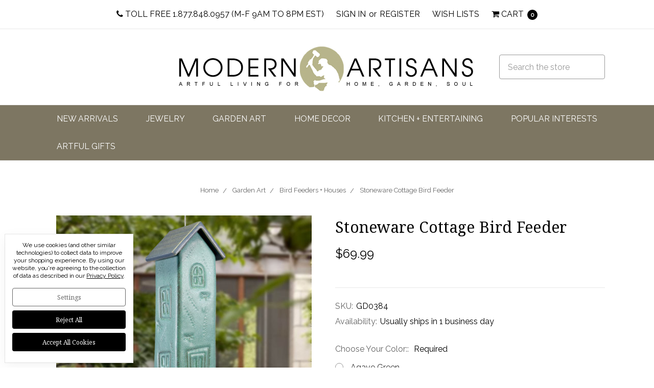

--- FILE ---
content_type: text/html; charset=UTF-8
request_url: https://modernartisans.com/american-stoneware-pottery-cottage-bird-feeder/
body_size: 31616
content:






<!DOCTYPE html>
<html class="no-js" lang="en">
    <head>
        <title>Stoneware Cottage Bird Feeder | American Made</title>
        <meta property="product:price:amount" content="69.99" /><meta property="product:price:currency" content="USD" /><meta property="og:url" content="https://modernartisans.com/american-stoneware-pottery-cottage-bird-feeder/" /><meta property="og:site_name" content="Modern Artisans" /><meta name="keywords" content="American artisans, functional art, unique garden decor"><meta name="description" content="Individually handmade in Wisconsin, the durable Cottage Bird Feeder is an ideal mix of form and function! The tall cottage is formed entirely with stoneware clay, etched with decoration, and fired to a permanent, weather-safe finish. Seed is dispensed below the cottage onto a broad feeding tray ample for small and medium songbirds. Includes drainage holes to allow seed to stay fresh and an 18&quot; nylon-coated stainless steel wire for effortless hanging anywhere in your garden. To refill, raise the roof and fill seed to the top. Because high-fired stoneware pottery is unaffected by water and ice, the Cottage Feeder can remain in your garden year-round for birds to enjoy while providing winter color."><link rel='canonical' href='https://modernartisans.com/american-stoneware-pottery-cottage-bird-feeder/' /><meta name='platform' content='bigcommerce.stencil' /><meta property="og:type" content="product" />
<meta property="og:title" content="Stoneware Cottage Bird Feeder" />
<meta property="og:description" content="Individually handmade in Wisconsin, the durable Cottage Bird Feeder is an ideal mix of form and function! The tall cottage is formed entirely with stoneware clay, etched with decoration, and fired to a permanent, weather-safe finish. Seed is dispensed below the cottage onto a broad feeding tray ample for small and medium songbirds. Includes drainage holes to allow seed to stay fresh and an 18&quot; nylon-coated stainless steel wire for effortless hanging anywhere in your garden. To refill, raise the roof and fill seed to the top. Because high-fired stoneware pottery is unaffected by water and ice, the Cottage Feeder can remain in your garden year-round for birds to enjoy while providing winter color." />
<meta property="og:image" content="https://cdn11.bigcommerce.com/s-zy732a24yz/products/1390/images/7143/GD0384AA__14777.1708120523.386.513.jpg?c=1" />
<meta property="og:availability" content="instock" />
<meta property="pinterest:richpins" content="enabled" />
        
         
        <link href="https://cdn11.bigcommerce.com/s-zy732a24yz/product_images/FAB.jpg" rel="shortcut icon">
        <meta name="viewport" content="width=device-width, initial-scale=1, maximum-scale=1">
        <meta name="ft-id" content="22sr">
        <meta name="ft-version" content="2.12.1
">
        
        <link data-stencil-stylesheet href="https://cdn11.bigcommerce.com/s-zy732a24yz/stencil/77180bc0-0847-013c-f56c-3e7324ac594d/e/af4be2f0-0933-013c-510c-3201e2e05c27/css/theme-0f16ece0-2642-013c-b08e-26429c638448.css" rel="stylesheet">
        <link href="https://fonts.googleapis.com/css?family=Crimson+Text:400%7CLato:700,400%7CRaleway:400%7CNoto+Serif:400&display=swap" rel="stylesheet">
        <script src="https://cdn11.bigcommerce.com/s-zy732a24yz/stencil/77180bc0-0847-013c-f56c-3e7324ac594d/e/af4be2f0-0933-013c-510c-3201e2e05c27/modernizr-custom.js"></script>


        <!-- Start Tracking Code for analytics_siteverification -->

<script src=https://www.dwin1.com/19038.js type="text/javascript" defer="defer"></script>

<meta name="google-site-verification" content="e_LFDF0m9ue4o3g3wyhMdfljL9_Yb6_qmtGPZXpgfbs" />
<meta name="google-site-verification" content="2iAU40QRm5NXQsYIkFpUZYc_T6jepQDmRld6ZtY9GEk" />
<google-site-verification=e_LFDF0m9ue4o3g3wyhMdfljL9_Yb6_qmtGPZXpgfbs>

<script async src="https://www.googletagmanager.com/gtag/js?id=UA-279387-1"></script>
<script>
window.dataLayer = window.dataLayer || [];
function gtag(){dataLayer.push(arguments);}
gtag('js', new Date());
gtag('config', 'AW-1071929439');

function trackEcommerce() {
    function gaAddTrans(orderID, store, total, tax, shipping, city, state, country, currency, channelInfo) {
        var transaction = {
            id: orderID,
            affiliation: store,
            revenue: total,
            tax: tax,
            shipping: shipping,
            city: city,
            state: state,
            country: country
        };

        if (currency) {
            transaction.currency = currency;
        }

        ga('ecommerce:addTransaction', transaction);
    }
    
    function gaAddItems(orderID, sku, product, variation, price, qty) {
        ga('ecommerce:addItem', {
            id: orderID,
            sku: sku,
            name: product,
            category: variation,
            price: price,
            quantity: qty
        });
    }

    function gaTrackTrans() {
        ga('ecommerce:send');
    }

    function gtagAddTrans(orderID, store, total, tax, shipping, city, state, country, currency, channelInfo) {
        this.transaction = {
            transaction_id: orderID,
            affiliation: store,
            value: total,
            tax: tax,
            shipping: shipping,
            items: []
        };

        if (currency) {
            this.transaction.currency = currency;
        }
    }

    function gtagAddItem(orderID, sku, product, variation, price, qty) {
        this.transaction.items.push({
            id: sku,
            name: product,
            category: variation,
            price: price,
            quantity: qty
        });
    }

    function gtagTrackTrans() {
        gtag('event', 'purchase', this.transaction);
        gtag('event', 'conversion', {
            'send_to': 'AW-1071929439/uVLsCLSTpwEQ37CR_wM',
            'value': this.transaction.value,
            'transaction_id': this.transaction.transaction_id,
        });
        this.transaction = null;
    }

    if (typeof gtag === 'function') {
        this._addTrans = gtagAddTrans;
        this._addItem = gtagAddItem;
        this._trackTrans = gtagTrackTrans;
    } else if (typeof ga === 'function') {
        this._addTrans = gaAddTrans;
        this._addItem = gaAddItems;
        this._trackTrans = gaTrackTrans;
    }
}

var pageTracker = new trackEcommerce();

</script>  

<!-- End Tracking Code for analytics_siteverification -->


<script type="text/javascript" src="https://checkout-sdk.bigcommerce.com/v1/loader.js" defer ></script>
<script src="https://www.google.com/recaptcha/api.js" async defer></script>
<script>window.consentManagerStoreConfig = function () { return {"storeName":"Modern Artisans","privacyPolicyUrl":"https:\/\/modern-artisans.mybigcommerce.com\/privacy-policy\/","writeKey":null,"improvedConsentManagerEnabled":true,"AlwaysIncludeScriptsWithConsentTag":true}; };</script>
<script type="text/javascript" src="https://cdn11.bigcommerce.com/shared/js/bodl-consent-32a446f5a681a22e8af09a4ab8f4e4b6deda6487.js" integrity="sha256-uitfaufFdsW9ELiQEkeOgsYedtr3BuhVvA4WaPhIZZY=" crossorigin="anonymous" defer></script>
<script type="text/javascript" src="https://cdn11.bigcommerce.com/shared/js/storefront/consent-manager-config-3013a89bb0485f417056882e3b5cf19e6588b7ba.js" defer></script>
<script type="text/javascript" src="https://cdn11.bigcommerce.com/shared/js/storefront/consent-manager-08633fe15aba542118c03f6d45457262fa9fac88.js" defer></script>
<script type="text/javascript">
var BCData = {"product_attributes":{"sku":"GD0384","upc":null,"mpn":null,"gtin":null,"weight":null,"base":false,"image":null,"price":{"without_tax":{"formatted":"$69.99","value":69.99,"currency":"USD"},"tax_label":"Tax"},"out_of_stock_behavior":"label_option","out_of_stock_message":"This item is temporarily out of stock - more available soon","available_modifier_values":[],"available_variant_values":[444,445],"in_stock_attributes":[444,445],"selected_attributes":[],"stock":null,"instock":true,"stock_message":null,"purchasable":true,"purchasing_message":null,"call_for_price_message":null}};
</script>
<script type="text/javascript">

        
        
        
        
        

        var anvaSoftJsContext = JSON.parse("{\"anvasoft_product_can_purchase\":true,\"anvasoft_product_id\":1390,\"anvasoft_product_options\":[{\"id\":245,\"type\":\"Configurable_PickList_Set\",\"display_name\":\"Choose Your Color:\",\"required\":true,\"state\":\"variant_option\",\"partial\":\"set-radio\",\"condition\":true,\"values\":[{\"id\":444,\"label\":\"Agave Green\",\"selected\":false,\"data\":\"Agave Green\"},{\"id\":445,\"label\":\"Butternut\",\"selected\":false,\"data\":\"Butternut\"}]}],\"anvasoft_customer_email\":null}");
        anvaSoftJsContext.store_hash = 'zy732a24yz';

                    anvaSoftJsContext.button_label = "Notify Me";
            anvaSoftJsContext.enter_email_cta = "Enter your email address to be notified when this item is back in stock.";
            anvaSoftJsContext.put_after_element = '';
            anvaSoftJsContext.request_accepted = "Request was successfully accepted.";
            anvaSoftJsContext.button_css_class = 'button button-primary';
            anvaSoftJsContext.input_email_css_class = 'form-input';
            anvaSoftJsContext.input_email_label_css_class = '';
            anvaSoftJsContext.request_accepted_css_class = '';
            anvaSoftJsContext.button_css_styles = 'display: block; margin-top: 1rem;';
            anvaSoftJsContext.input_email_css_styles = 'display: block; margin-top: 1rem;';
            anvaSoftJsContext.input_email_label_css_styles = '';
            anvaSoftJsContext.request_accepted_css_styles = '';
            anvaSoftJsContext.active_with_purchasabilty_off = 1;
            anvaSoftJsContext.paused = 0;
            anvaSoftJsContext.show_wlm_for_main_product = 0;
</script>

<script nonce="">
(function () {
    var xmlHttp = new XMLHttpRequest();

    xmlHttp.open('POST', 'https://bes.gcp.data.bigcommerce.com/nobot');
    xmlHttp.setRequestHeader('Content-Type', 'application/json');
    xmlHttp.send('{"store_id":"1001352828","timezone_offset":"-5.0","timestamp":"2026-01-25T07:48:50.37312900Z","visit_id":"61863078-356b-4a57-8e32-6a659ec4a4c4","channel_id":1}');
})();
</script>

        

        
        
        
        
        
        
        
        
        <!-- snippet location htmlhead -->
    </head>
    <body>
        <!-- snippet location header -->
        <div class="icons-svg-sprite"><svg xmlns="http://www.w3.org/2000/svg"><defs> <path id="stumbleupon-path-1" d="M0,0.0749333333 L31.9250667,0.0749333333 L31.9250667,31.984 L0,31.984"/> </defs><symbol viewBox="0 0 24 24" id="icon-add"><path d="M19 13h-6v6h-2v-6H5v-2h6V5h2v6h6v2z"/></symbol><symbol viewBox="0 0 36 36" id="icon-arrow-down"> <path d="M16.5 6v18.26l-8.38-8.38-2.12 2.12 12 12 12-12-2.12-2.12-8.38 8.38v-18.26h-3z"/> </symbol><symbol viewBox="0 0 12 8" id="icon-chevron-down"><path d="M6 6.174l5.313-4.96.23-.214.457.427-.23.214-5.51 5.146L6.03 7 6 6.972 5.97 7l-.23-.214L.23 1.64 0 1.428.458 1l.23.214L6 6.174z" stroke-linecap="square" fill-rule="evenodd"/></symbol><symbol viewBox="0 0 24 24" id="icon-chevron-left"><path d="M15.41 7.41L14 6l-6 6 6 6 1.41-1.41L10.83 12z"/></symbol><symbol viewBox="0 0 24 24" id="icon-chevron-right"><path d="M10 6L8.59 7.41 13.17 12l-4.58 4.59L10 18l6-6z"/></symbol><symbol viewBox="0 0 24 24" id="icon-close"><path d="M19 6.41L17.59 5 12 10.59 6.41 5 5 6.41 10.59 12 5 17.59 6.41 19 12 13.41 17.59 19 19 17.59 13.41 12z"/></symbol><symbol viewBox="0 0 24 24" id="icon-compare"> <style type="text/css"> .st0{font-family:'FontAwesome';} .st1{font-size:22px;} </style> <text transform="matrix(1 0 0 1 0.9997 20.1024)" class="st0 st1">&#xF0EC;</text> </symbol><symbol viewBox="0 0 28 28" id="icon-envelope"> <path d="M0 23.5v-12.406q0.688 0.766 1.578 1.359 5.656 3.844 7.766 5.391 0.891 0.656 1.445 1.023t1.477 0.75 1.719 0.383h0.031q0.797 0 1.719-0.383t1.477-0.75 1.445-1.023q2.656-1.922 7.781-5.391 0.891-0.609 1.563-1.359v12.406q0 1.031-0.734 1.766t-1.766 0.734h-23q-1.031 0-1.766-0.734t-0.734-1.766zM0 6.844q0-1.219 0.648-2.031t1.852-0.812h23q1.016 0 1.758 0.734t0.742 1.766q0 1.234-0.766 2.359t-1.906 1.922q-5.875 4.078-7.313 5.078-0.156 0.109-0.664 0.477t-0.844 0.594-0.812 0.508-0.898 0.422-0.781 0.141h-0.031q-0.359 0-0.781-0.141t-0.898-0.422-0.812-0.508-0.844-0.594-0.664-0.477q-1.422-1-4.094-2.852t-3.203-2.227q-0.969-0.656-1.828-1.805t-0.859-2.133z"/> </symbol><symbol viewBox="0 0 32 32" id="icon-facebook"> <path d="M2.428 0.41c-0.936 0-1.695 0.753-1.695 1.682v27.112c0 0.929 0.759 1.682 1.695 1.682h14.709v-11.802h-4.002v-4.599h4.002v-3.392c0-3.936 2.423-6.080 5.961-6.080 1.695 0 3.152 0.125 3.576 0.181v4.114l-2.454 0.001c-1.924 0-2.297 0.907-2.297 2.239v2.937h4.59l-0.598 4.599h-3.992v11.802h7.826c0.936 0 1.695-0.753 1.695-1.682v-27.112c0-0.929-0.759-1.682-1.695-1.682h-27.321z"/> </symbol><symbol viewBox="0 0 20 28" id="icon-google"> <path d="M1.734 21.156q0-1.266 0.695-2.344t1.852-1.797q2.047-1.281 6.312-1.563-0.5-0.641-0.742-1.148t-0.242-1.148q0-0.625 0.328-1.328-0.719 0.063-1.062 0.063-2.312 0-3.898-1.508t-1.586-3.82q0-1.281 0.562-2.484t1.547-2.047q1.188-1.031 2.844-1.531t3.406-0.5h6.516l-2.141 1.375h-2.063q1.172 0.984 1.766 2.078t0.594 2.5q0 1.125-0.383 2.023t-0.93 1.453-1.086 1.016-0.922 0.961-0.383 1.031q0 0.562 0.5 1.102t1.203 1.062 1.414 1.148 1.211 1.625 0.5 2.219q0 1.422-0.766 2.703-1.109 1.906-3.273 2.805t-4.664 0.898q-2.063 0-3.852-0.648t-2.695-2.148q-0.562-0.922-0.562-2.047zM4.641 20.438q0 0.875 0.367 1.594t0.953 1.18 1.359 0.781 1.563 0.453 1.586 0.133q0.906 0 1.742-0.203t1.547-0.609 1.141-1.141 0.43-1.703q0-0.391-0.109-0.766t-0.227-0.656-0.422-0.648-0.461-0.547-0.602-0.539-0.57-0.453-0.648-0.469-0.57-0.406q-0.25-0.031-0.766-0.031-0.828 0-1.633 0.109t-1.672 0.391-1.516 0.719-1.070 1.164-0.422 1.648zM6.297 4.906q0 0.719 0.156 1.523t0.492 1.609 0.812 1.445 1.172 1.047 1.508 0.406q0.578 0 1.211-0.258t1.023-0.68q0.828-0.875 0.828-2.484 0-0.922-0.266-1.961t-0.75-2.016-1.313-1.617-1.828-0.641q-0.656 0-1.289 0.305t-1.039 0.82q-0.719 0.922-0.719 2.5z"/> </symbol><symbol viewBox="0 0 24 24" id="icon-heart"> <style type="text/css"> .st0{font-family:'FontAwesome';} .st1{font-size:22px;} </style> <text transform="matrix(1 0 0 1 1.0002 20.1024)" class="st0 st1">&#xF08A;</text> </symbol><symbol viewBox="0 0 32 32" id="icon-instagram"> <path d="M25.522709,13.5369502 C25.7256898,14.3248434 25.8455558,15.1480745 25.8455558,15.9992932 C25.8455558,21.4379334 21.4376507,25.8455558 15.9998586,25.8455558 C10.5623493,25.8455558 6.15416148,21.4379334 6.15416148,15.9992932 C6.15416148,15.1480745 6.27459295,14.3248434 6.4775737,13.5369502 L3.6915357,13.5369502 L3.6915357,27.0764447 C3.6915357,27.7552145 4.24280653,28.3062027 4.92355534,28.3062027 L27.0764447,28.3062027 C27.7571935,28.3062027 28.3084643,27.7552145 28.3084643,27.0764447 L28.3084643,13.5369502 L25.522709,13.5369502 Z M27.0764447,3.6915357 L23.384909,3.6915357 C22.7050083,3.6915357 22.1543028,4.24280653 22.1543028,4.92214183 L22.1543028,8.61509104 C22.1543028,9.29442633 22.7050083,9.84569717 23.384909,9.84569717 L27.0764447,9.84569717 C27.7571935,9.84569717 28.3084643,9.29442633 28.3084643,8.61509104 L28.3084643,4.92214183 C28.3084643,4.24280653 27.7571935,3.6915357 27.0764447,3.6915357 Z M9.84597988,15.9992932 C9.84597988,19.3976659 12.6009206,22.1537374 15.9998586,22.1537374 C19.3987967,22.1537374 22.1543028,19.3976659 22.1543028,15.9992932 C22.1543028,12.6003551 19.3987967,9.84569717 15.9998586,9.84569717 C12.6009206,9.84569717 9.84597988,12.6003551 9.84597988,15.9992932 Z M3.6915357,31.9997173 C1.65296441,31.9997173 0,30.3461875 0,28.3062027 L0,3.6915357 C0,1.6526817 1.65296441,0 3.6915357,0 L28.3084643,0 C30.3473183,0 32,1.6526817 32,3.6915357 L32,28.3062027 C32,30.3461875 30.3473183,31.9997173 28.3084643,31.9997173 L3.6915357,31.9997173 Z" id="instagram-Imported-Layers" sketch:type="MSShapeGroup"/> </symbol><symbol viewBox="0 0 24 24" id="icon-keyboard-arrow-down"><path d="M7.41 7.84L12 12.42l4.59-4.58L18 9.25l-6 6-6-6z"/></symbol><symbol viewBox="0 0 24 24" id="icon-keyboard-arrow-up"><path d="M7.41 15.41L12 10.83l4.59 4.58L18 14l-6-6-6 6z"/></symbol><symbol viewBox="0 0 32 32" id="icon-linkedin"> <path d="M27.2684444,27.2675556 L22.5226667,27.2675556 L22.5226667,19.8408889 C22.5226667,18.0702222 22.4924444,15.792 20.0568889,15.792 C17.5866667,15.792 17.2097778,17.7217778 17.2097778,19.7146667 L17.2097778,27.2675556 L12.4693333,27.2675556 L12.4693333,11.9964444 L17.0186667,11.9964444 L17.0186667,14.0844444 L17.0844444,14.0844444 C17.7173333,12.8835556 19.2657778,11.6177778 21.5742222,11.6177778 C26.3804444,11.6177778 27.2684444,14.7795556 27.2684444,18.8924444 L27.2684444,27.2675556 L27.2684444,27.2675556 Z M7.11822222,9.91022222 C5.59377778,9.91022222 4.36444444,8.67733333 4.36444444,7.15733333 C4.36444444,5.63822222 5.59377778,4.40533333 7.11822222,4.40533333 C8.63644444,4.40533333 9.86844444,5.63822222 9.86844444,7.15733333 C9.86844444,8.67733333 8.63644444,9.91022222 7.11822222,9.91022222 L7.11822222,9.91022222 Z M4.74133333,11.9964444 L9.49244444,11.9964444 L9.49244444,27.2675556 L4.74133333,27.2675556 L4.74133333,11.9964444 Z M29.632,0 L2.36,0 C1.05777778,0 0,1.03288889 0,2.30755556 L0,29.6906667 C0,30.9653333 1.05777778,32 2.36,32 L29.632,32 C30.9368889,32 31.9991111,30.9653333 31.9991111,29.6906667 L31.9991111,2.30755556 C31.9991111,1.03288889 30.9368889,0 29.632,0 L29.632,0 Z" id="linkedin-Fill-4"/> </symbol><symbol viewBox="0 0 57 32" id="icon-logo-amazon-pay"> <g> <path d="M3.6,21.6c0.2-0.3,0.4-0.4,0.8-0.2c0.8,0.5,1.7,0.9,2.5,1.4c3.3,1.7,6.8,2.9,10.4,3.8c1.7,0.4,3.4,0.7,5.2,1
		c2.6,0.3,5.2,0.5,7.8,0.4c1.4,0,2.8-0.1,4.3-0.3c4.6-0.5,9-1.7,13.3-3.5c0.2-0.1,0.5-0.2,0.7-0.1c0.5,0.1,0.7,0.7,0.3,1.1
		c-0.2,0.2-0.5,0.4-0.8,0.6c-2.5,1.7-5.2,3-8.1,3.9c-2,0.6-4,1.1-6.1,1.4c-1.4,0.2-2.9,0.4-4.3,0.4c-0.1,0-0.1,0-0.2,0
		c-0.6,0-1.1,0-1.7,0c-0.1,0-0.1,0-0.2,0c-0.3,0-0.6,0-0.9,0c-1.4-0.1-2.7-0.2-4.1-0.4c-2.2-0.4-4.4-0.9-6.6-1.7
		c-4.4-1.6-8.4-4-11.9-7.1c-0.1-0.1-0.2-0.3-0.4-0.5C3.6,21.8,3.6,21.7,3.6,21.6z"/> <path d="M17.2,0.4c0.3,0,0.5,0.1,0.8,0.1c1.7,0.4,2.9,1.4,3.6,3c0.6,1.3,0.7,2.7,0.7,4.1c0,1.3-0.3,2.5-0.8,3.6
		c-0.8,1.5-1.9,2.5-3.6,2.8c-1.8,0.4-3.5,0-5-1.3c0,0-0.1-0.1-0.2-0.2c0,0.1,0,0.2,0,0.2c0,1.9,0,3.8,0,5.7c0,0.1,0,0.2,0,0.2
		c0,0.2-0.2,0.4-0.4,0.4c-0.6,0-1.1,0-1.7,0c-0.2,0-0.4-0.2-0.4-0.4c0-0.1,0-0.2,0-0.2c0-5.7,0-11.4,0-17.1c0-0.6,0.1-0.7,0.7-0.7
		c0.3,0,0.6,0,0.9,0c0.4,0,0.6,0.2,0.6,0.5c0,0.2,0.1,0.4,0.1,0.7c0,0,0,0.1,0,0.1c0.2-0.2,0.4-0.3,0.6-0.4C14,1,15,0.6,16.2,0.5
		c0.1,0,0.2,0,0.4,0C16.7,0.4,17,0.4,17.2,0.4z M12.7,7.3c0,1.2,0,2.3,0,3.5c0,0.1,0,0.2,0.1,0.2c0.9,0.7,1.9,1.1,3.1,1.2
		c1.6,0.1,2.9-0.5,3.4-2.2c0.3-0.8,0.4-1.7,0.4-2.5c0-0.9-0.1-1.9-0.4-2.8c-0.5-1.4-1.5-2-2.7-2.1c-1.4-0.1-2.6,0.3-3.7,1.1
		c-0.1,0.1-0.1,0.1-0.1,0.3C12.7,5,12.7,6.1,12.7,7.3z"/> <path d="M30.4,0.4c0.3,0,0.6,0.1,0.9,0.1c0.6,0.1,1.2,0.3,1.8,0.6c0.9,0.6,1.4,1.4,1.6,2.5c0.1,0.3,0.1,0.7,0.1,1.1
		c0,2.9,0,5.8,0,8.7c0,0.1,0,0.2,0,0.2c0,0.2-0.2,0.4-0.4,0.4c-0.4,0-0.9,0-1.3,0c-0.2,0-0.4-0.2-0.4-0.4c-0.1-0.3-0.1-0.6-0.1-0.9
		c-0.1,0-0.1,0.1-0.1,0.1c-1,0.8-2.1,1.3-3.3,1.5c-1.1,0.2-2.1,0.1-3.1-0.4c-1-0.6-1.6-1.4-1.7-2.6c-0.1-0.9-0.1-1.7,0.3-2.5
		c0.5-1,1.3-1.7,2.4-2c0.9-0.3,1.8-0.4,2.7-0.3c0.9,0,1.7,0.2,2.6,0.4c0,0,0.1,0,0.1,0c0,0,0-0.1,0-0.1c0-0.7,0-1.4,0-2
		c0-0.5-0.1-0.9-0.4-1.3c-0.3-0.4-0.8-0.6-1.4-0.7c-1-0.2-2-0.1-3,0.1c-0.6,0.1-1.3,0.3-1.9,0.5c-0.4,0.1-0.5,0-0.6-0.4
		c0-0.3,0-0.5,0-0.8c0-0.3,0.1-0.5,0.4-0.6c0.5-0.2,1-0.3,1.5-0.5c0.8-0.2,1.6-0.3,2.4-0.3c0.1,0,0.2,0,0.2,0
		C29.8,0.4,30.1,0.4,30.4,0.4z M32.3,9.7c0-0.4,0-0.8,0-1.2c0-0.1,0-0.1-0.1-0.2c-1.2-0.2-2.4-0.4-3.6-0.2c-0.5,0.1-0.9,0.2-1.3,0.5
		c-0.8,0.6-0.8,2-0.4,2.7c0.3,0.7,0.9,0.9,1.6,0.9c1.4,0.1,2.6-0.4,3.7-1.3c0,0,0.1-0.1,0.1-0.2C32.3,10.5,32.3,10.1,32.3,9.7z"/> <path d="M53.5,22.8c-0.1,0.3-0.1,0.6-0.2,0.9c-0.4,1.7-1,3.2-2,4.5c-0.3,0.4-0.7,0.7-1,1.1c-0.1,0.1-0.3,0.2-0.4,0.2
		c-0.2,0.1-0.4-0.1-0.3-0.3c0-0.1,0-0.2,0.1-0.2c0.5-1.2,1-2.4,1.3-3.7c0.2-0.6,0.3-1.2,0.3-1.9c0-0.4-0.2-0.7-0.6-0.8
		c-0.4-0.1-0.8-0.2-1.2-0.2c-0.9-0.1-1.9,0-2.8,0.1c-0.6,0.1-1.3,0.1-1.9,0.2c-0.1,0-0.1,0-0.2,0c-0.1,0-0.3,0-0.3-0.2
		c0-0.1,0-0.2,0-0.3c0.1-0.1,0.2-0.2,0.3-0.3c1-0.7,2.1-1.1,3.3-1.3c1.1-0.2,2.1-0.2,3.2-0.2c0.6,0,1.2,0.1,1.7,0.3
		c0.4,0.1,0.7,0.3,0.7,0.7C53.5,21.9,53.5,22.3,53.5,22.8z"/> <path d="M42.8,11.5c0.1-0.3,0.2-0.6,0.3-0.9c1.1-3,2.1-6,3.2-9.1c0-0.1,0.1-0.2,0.1-0.3c0.1-0.3,0.3-0.4,0.6-0.4c0.5,0,1.1,0,1.6,0
		c0.2,0,0.3,0.1,0.3,0.3c0,0.2-0.1,0.3-0.1,0.5c-1.9,4.9-3.8,9.8-5.8,14.6c-0.2,0.5-0.5,1-0.8,1.5c-0.7,1.2-1.8,1.8-3.2,1.8
		c-0.5,0-0.9-0.1-1.4-0.2c-0.5-0.1-0.6-0.3-0.6-0.7c0-0.2,0-0.5,0-0.7c0-0.4,0.2-0.5,0.6-0.5c0.3,0,0.7,0.1,1,0.1
		c0.2,0,0.5-0.1,0.7-0.1c0.6-0.1,1-0.5,1.2-1.1c0.3-0.6,0.5-1.2,0.7-1.7c0.2-0.4,0.1-0.7,0-1.1c-1.6-3.9-3.2-7.9-4.8-11.8
		c-0.1-0.2-0.1-0.3-0.2-0.5c0-0.2,0.1-0.4,0.3-0.4c0.6,0,1.3,0,1.9,0C38.8,0.8,39,1,39,1.2c0.2,0.5,0.3,0.9,0.5,1.4
		c1.1,2.9,2.1,5.8,3.2,8.8C42.7,11.4,42.8,11.4,42.8,11.5z"/> </g> </symbol><symbol viewBox="0 0 70 32" id="icon-logo-american-express"> <path d="M69.102 17.219l0.399 9.094c-0.688 0.313-3.285 1.688-4.26 1.688h-4.788v-0.656c-0.546 0.438-1.549 0.656-2.467 0.656h-15.053v-2.466c0-0.344-0.057-0.344-0.345-0.344h-0.257v2.81h-4.961v-2.924c-0.832 0.402-1.749 0.402-2.581 0.402h-0.544v2.523h-6.050l-1.434-1.656-1.577 1.656h-9.72v-10.781h9.892l1.405 1.663 1.548-1.663h6.652c0.775 0 2.037 0.115 2.581 0.66v-0.66h5.936c0.602 0 1.749 0.115 2.523 0.66v-0.66h8.946v0.66c0.516-0.43 1.433-0.66 2.265-0.66h4.988v0.66c0.546-0.372 1.32-0.66 2.323-0.66h4.578zM34.905 23.871c1.577 0 3.183-0.43 3.183-2.581 0-2.093-1.635-2.523-3.069-2.523h-5.878l-2.38 2.523-2.236-2.523h-7.427v7.67h7.312l2.351-2.509 2.266 2.509h3.556v-2.566h2.322zM46.001 23.556c-0.172-0.23-0.487-0.516-0.946-0.66 0.516-0.172 1.318-0.832 1.318-2.036 0-0.889-0.315-1.377-0.917-1.721-0.602-0.315-1.319-0.372-2.266-0.372h-4.215v7.67h1.864v-2.796h1.978c0.66 0 1.032 0.058 1.319 0.344 0.316 0.373 0.316 1.032 0.316 1.548v0.903h1.836v-1.477c0-0.688-0.058-1.032-0.288-1.405zM53.571 20.373v-1.605h-6.136v7.67h6.136v-1.563h-4.33v-1.549h4.244v-1.548h-4.244v-1.405h4.33zM58.245 26.438c1.864 0 2.926-0.759 2.926-2.393 0-0.774-0.23-1.262-0.545-1.664-0.459-0.372-1.119-0.602-2.151-0.602h-1.004c-0.258 0-0.487-0.057-0.717-0.115-0.201-0.086-0.373-0.258-0.373-0.545 0-0.258 0.058-0.43 0.287-0.602 0.143-0.115 0.373-0.115 0.717-0.115h3.383v-1.634h-3.671c-1.978 0-2.638 1.204-2.638 2.294 0 2.438 2.151 2.322 3.842 2.38 0.344 0 0.544 0.058 0.66 0.173 0.115 0.086 0.23 0.315 0.23 0.544 0 0.201-0.115 0.373-0.23 0.488-0.173 0.115-0.373 0.172-0.717 0.172h-3.555v1.62h3.555zM65.442 26.439c1.864 0 2.924-0.76 2.924-2.394 0-0.774-0.229-1.262-0.544-1.664-0.459-0.372-1.119-0.602-2.151-0.602h-1.003c-0.258 0-0.488-0.057-0.718-0.115-0.201-0.086-0.373-0.258-0.373-0.545 0-0.258 0.115-0.43 0.287-0.602 0.144-0.115 0.373-0.115 0.717-0.115h3.383v-1.634h-3.671c-1.921 0-2.638 1.204-2.638 2.294 0 2.438 2.151 2.322 3.842 2.38 0.344 0 0.544 0.058 0.66 0.174 0.115 0.086 0.229 0.315 0.229 0.544 0 0.201-0.114 0.373-0.229 0.488s-0.373 0.172-0.717 0.172h-3.556v1.62h3.556zM43.966 20.518c0.23 0.115 0.373 0.344 0.373 0.659 0 0.344-0.143 0.602-0.373 0.774-0.287 0.115-0.545 0.115-0.889 0.115l-2.237 0.058v-1.749h2.237c0.344 0 0.659 0 0.889 0.143zM36.108 8.646c-0.287 0.172-0.544 0.172-0.918 0.172h-2.265v-1.692h2.265c0.316 0 0.688 0 0.918 0.114 0.23 0.144 0.344 0.374 0.344 0.718 0 0.315-0.114 0.602-0.344 0.689zM50.789 6.839l1.262 3.039h-2.523zM30.775 25.792l-2.838-3.183 2.838-3.011v6.193zM35.019 20.373c0.66 0 1.090 0.258 1.090 0.918s-0.43 1.032-1.090 1.032h-2.437v-1.95h2.437zM5.773 9.878l1.291-3.039 1.262 3.039h-2.552zM18.905 20.372l4.616 0 2.036 2.237-2.093 2.265h-4.559v-1.549h4.071v-1.548h-4.071v-1.405zM19.077 13.376l-0.545 1.377h-3.24l-0.546-1.319v1.319h-6.222l-0.66-1.749h-1.577l-0.717 1.749h-5.572l2.389-5.649 2.237-5.104h4.789l0.659 1.262v-1.262h5.591l1.262 2.724 1.233-2.724h17.835c0.832 0 1.548 0.143 2.093 0.602v-0.602h4.903v0.602c0.803-0.459 1.864-0.602 3.068-0.602h7.082l0.66 1.262v-1.262h5.218l0.775 1.262v-1.262h5.103v10.753h-5.161l-1.003-1.635v1.635h-6.423l-0.717-1.749h-1.577l-0.717 1.749h-3.355c-1.318 0-2.294-0.316-2.954-0.659v0.659h-7.971v-2.466c0-0.344-0.057-0.402-0.286-0.402h-0.258v2.867h-15.398v-1.377zM43.363 6.409c-0.832 0.831-0.975 1.864-1.004 3.011 0 1.377 0.344 2.266 0.947 2.925 0.659 0.66 1.806 0.86 2.695 0.86h2.151l0.716-1.692h3.843l0.717 1.692h3.727v-5.763l3.47 5.763h2.638v-7.684h-1.892v5.333l-3.24-5.333h-2.839v7.254l-3.096-7.254h-2.724l-2.638 6.050h-0.832c-0.487 0-1.003-0.115-1.262-0.373-0.344-0.402-0.488-1.004-0.488-1.836 0-0.803 0.144-1.405 0.488-1.748 0.373-0.316 0.774-0.431 1.434-0.431h1.749v-1.663h-1.749c-1.262 0-2.265 0.286-2.81 0.889zM39.579 5.52v7.684h1.863v-7.684h-1.863zM31.12 5.52l-0 7.685h1.806v-2.781h1.979c0.66 0 1.090 0.057 1.376 0.315 0.316 0.401 0.258 1.061 0.258 1.491v0.975h1.892v-1.519c0-0.66-0.057-1.004-0.344-1.377-0.172-0.229-0.487-0.488-0.889-0.659 0.516-0.23 1.319-0.832 1.319-2.036 0-0.889-0.373-1.377-0.976-1.75-0.602-0.344-1.262-0.344-2.208-0.344h-4.215zM23.636 5.521v7.685h6.165v-1.577h-4.301v-1.549h4.244v-1.577h-4.244v-1.377h4.301v-1.606h-6.165zM16.124 13.205h1.577l2.695-6.021v6.021h1.864v-7.684h-3.011l-2.265 5.219-2.409-5.219h-2.953v7.254l-3.154-7.254h-2.724l-3.297 7.684h1.978l0.688-1.692h3.871l0.688 1.692h3.756v-6.021z"/> </symbol><symbol viewBox="0 0 57 32" id="icon-logo-apple-pay"> <path d="M14.6,13.7c0,3.1,2.9,4.2,2.9,4.2c0,0.1-0.5,1.5-1.5,3c-0.9,1.3-1.8,2.5-3.3,2.6c-1.4,0-1.9-0.8-3.5-0.8
	c-1.6,0-2.2,0.8-3.5,0.9c-1.4,0.1-2.5-1.4-3.4-2.6C0.4,18.2-1,13.5,0.9,10.3c0.9-1.6,2.6-2.6,4.4-2.6c1.4,0,2.7,0.9,3.5,0.9
	c0.8,0,2.4-1.1,4.1-1c0.7,0,2.7,0.3,3.9,2.1C16.8,9.8,14.6,11.1,14.6,13.7 M11.9,6c0.7-0.9,1.3-2.1,1.1-3.3c-1.1,0-2.4,0.7-3.2,1.6
	C9.2,5,8.6,6.3,8.7,7.5C9.9,7.5,11.2,6.9,11.9,6 M22.8,4.5c0.6-0.1,1.2-0.2,1.8-0.3c0.7-0.1,1.5-0.1,2.2-0.1c1.1,0,2.1,0.1,3,0.4
	c0.8,0.3,1.5,0.7,2.1,1.2c0.5,0.5,0.8,1,1.1,1.6c0.3,0.6,0.4,1.3,0.4,2.1c0,1-0.2,1.8-0.5,2.6c-0.3,0.7-0.8,1.3-1.5,1.8
	c-0.6,0.5-1.3,0.9-2.2,1.1c-0.8,0.2-1.8,0.4-2.8,0.4c-0.9,0-1.7-0.1-2.3-0.2v8.1h-1.4L22.8,4.5L22.8,4.5z M24.1,13.9
	c0.3,0.1,0.7,0.2,1.1,0.2c0.4,0,0.8,0.1,1.3,0.1c1.7,0,3.1-0.4,4-1.2c0.9-0.8,1.4-1.9,1.4-3.5c0-0.7-0.1-1.4-0.4-1.9
	c-0.2-0.5-0.6-1-1.1-1.3c-0.5-0.3-1-0.6-1.6-0.8c-0.6-0.2-1.3-0.3-2.1-0.3c-0.6,0-1.1,0-1.6,0.1c-0.4,0-0.8,0.1-1.1,0.2L24.1,13.9
	L24.1,13.9z M44,20c0,0.5,0,1.1,0,1.6c0,0.5,0.1,1.1,0.2,1.6H43l-0.2-1.9h-0.1c-0.2,0.3-0.4,0.5-0.7,0.8c-0.3,0.3-0.6,0.5-0.9,0.7
	c-0.4,0.2-0.8,0.4-1.2,0.5c-0.5,0.1-1,0.2-1.5,0.2c-0.7,0-1.3-0.1-1.8-0.3c-0.5-0.2-0.9-0.5-1.2-0.8c-0.3-0.3-0.6-0.7-0.7-1.2
	c-0.2-0.4-0.2-0.9-0.2-1.3c0-1.6,0.7-2.8,2.1-3.7c1.4-0.9,3.4-1.3,6.2-1.2v-0.4c0-0.4,0-0.8-0.1-1.2c-0.1-0.5-0.2-0.9-0.4-1.3
	c-0.2-0.4-0.6-0.8-1-1c-0.5-0.3-1.1-0.4-1.9-0.4c-0.6,0-1.2,0.1-1.8,0.3c-0.6,0.2-1.1,0.4-1.6,0.7l-0.4-1c0.6-0.4,1.2-0.7,1.9-0.9
	c0.7-0.2,1.4-0.3,2-0.3c1,0,1.7,0.2,2.3,0.5c0.6,0.3,1.1,0.7,1.4,1.2c0.3,0.5,0.6,1.1,0.7,1.7C44,13.4,44,14,44,14.7L44,20L44,20z
	 M42.7,16c-0.8,0-1.5,0-2.3,0.1c-0.8,0.1-1.5,0.2-2.2,0.5c-0.7,0.3-1.2,0.6-1.7,1.1c-0.4,0.5-0.7,1.1-0.7,1.9c0,1,0.3,1.7,0.8,2.1
	c0.6,0.4,1.2,0.7,1.9,0.7c0.6,0,1.1-0.1,1.5-0.2c0.4-0.1,0.8-0.4,1.1-0.6c0.3-0.3,0.6-0.5,0.8-0.9c0.2-0.3,0.4-0.6,0.5-1
	c0.1-0.4,0.1-0.6,0.1-0.8L42.7,16L42.7,16z M46.7,9.7l3.5,8.8c0.2,0.5,0.4,1,0.5,1.5c0.2,0.5,0.3,1,0.5,1.4h0.1
	c0.1-0.4,0.3-0.9,0.5-1.4c0.2-0.5,0.4-1,0.6-1.6l3.3-8.7H57l-4,9.9c-0.4,1-0.7,1.9-1.1,2.8c-0.3,0.8-0.7,1.6-1.1,2.3
	c-0.3,0.6-0.7,1.2-1.1,1.8c-0.4,0.5-0.8,1-1.2,1.4c-0.5,0.5-1,0.8-1.5,1c-0.4,0.2-0.8,0.4-0.9,0.4l-0.5-1.1c0.4-0.2,0.8-0.4,1.2-0.6
	c0.4-0.3,0.9-0.6,1.2-1c0.3-0.3,0.7-0.8,1.1-1.3c0.4-0.6,0.8-1.2,1.1-2c0.1-0.3,0.2-0.5,0.2-0.6c0-0.1-0.1-0.3-0.2-0.6l-5-12.5
	L46.7,9.7L46.7,9.7z"/> </symbol><symbol viewBox="0 0 95 32" id="icon-logo-discover"> <path d="M50.431 8.059c4.546 0 8.092 3.49 8.092 7.936 0 4.471-3.571 7.961-8.093 7.961-4.638 0-8.115-3.444-8.115-8.051 0-4.334 3.635-7.845 8.115-7.845zM4.362 8.345c4.811 0 8.168 3.133 8.168 7.64 0 2.247-1.028 4.422-2.761 5.864-1.461 1.214-3.126 1.761-5.429 1.761h-4.339v-15.265h4.362zM7.832 19.81c1.027-0.912 1.639-2.379 1.639-3.847 0-1.464-0.612-2.882-1.639-3.798-0.984-0.892-2.146-1.235-4.065-1.235h-0.797v10.096h0.797c1.919 0 3.127-0.367 4.065-1.216zM13.9 23.611v-15.265h2.965v15.265h-2.965zM24.123 14.201c3.378 1.238 4.379 2.338 4.379 4.764 0 2.952-2.166 5.015-5.247 5.015-2.261 0-3.904-0.896-5.271-2.907l1.914-1.856c0.685 1.328 1.825 2.036 3.24 2.036 1.325 0 2.308-0.915 2.308-2.152 0-0.641-0.298-1.189-0.891-1.578-0.297-0.187-0.889-0.46-2.054-0.87-2.784-1.010-3.742-2.085-3.742-4.192 0-2.493 2.055-4.371 4.745-4.371 1.667 0 3.196 0.571 4.473 1.696l-1.549 2.033c-0.778-0.867-1.508-1.233-2.398-1.233-1.28 0-2.213 0.732-2.213 1.694 0 0.821 0.525 1.258 2.307 1.921zM29.438 15.986c0-4.436 3.605-7.985 8.101-7.985 1.278 0 2.352 0.273 3.653 0.935v3.504c-1.233-1.213-2.308-1.717-3.72-1.717-2.787 0-4.976 2.313-4.976 5.241 0 3.092 2.123 5.267 5.112 5.267 1.347 0 2.397-0.48 3.585-1.671v3.504c-1.347 0.638-2.443 0.892-3.72 0.892-4.519 0-8.034-3.478-8.034-7.97zM65.239 18.601l4.11-10.254h3.216l-6.573 15.655h-1.596l-6.46-15.655h3.24zM73.914 23.612v-15.265h8.418v2.585h-5.453v3.388h5.244v2.585h-5.244v4.123h5.453v2.584h-8.418zM94.081 12.852c0 2.336-1.23 3.87-3.469 4.329l4.794 6.43h-3.651l-4.105-6.135h-0.388v6.135h-2.969v-15.265h4.404c3.425 0 5.384 1.645 5.384 4.506zM88.125 15.372c1.9 0 2.903-0.827 2.903-2.359 0-1.486-1.004-2.266-2.856-2.266h-0.911v4.626h0.863z"/> </symbol><symbol viewBox="0 0 54 32" id="icon-logo-mastercard"> <path d="M48.366 15.193c0.6 0 0.9 0.437 0.9 1.282 0 1.281-0.546 2.209-1.337 2.209-0.6 0-0.9-0.436-0.9-1.31 0-1.281 0.573-2.182 1.337-2.182zM38.276 18.275c0-0.655 0.491-1.009 1.472-1.009 0.109 0 0.191 0.027 0.382 0.027-0.027 0.982-0.545 1.636-1.227 1.636-0.382 0-0.628-0.245-0.628-0.655zM26.278 15.848c0 0.082-0 0.192-0 0.327h-1.909c0.164-0.763 0.545-1.173 1.091-1.173 0.518 0 0.818 0.3 0.818 0.845zM38.060 0.002c8.838 0 16.003 7.165 16.003 16.002s-7.165 15.999-16.003 15.999c-3.834 0-7.324-1.344-10.080-3.594 2.102-2.031 3.707-4.567 4.568-7.44h-1.33c-0.833 2.553-2.297 4.807-4.199 6.627-1.892-1.816-3.342-4.078-4.172-6.62h-1.33c0.858 2.856 2.435 5.401 4.521 7.432-2.749 2.219-6.223 3.594-10.036 3.594-8.837 0-16.002-7.163-16.002-15.999s7.164-16.001 16.002-16.001c3.814 0 7.287 1.377 10.036 3.603-2.087 2.023-3.664 4.568-4.521 7.424h1.33c0.83-2.542 2.28-4.804 4.172-6.607 1.903 1.808 3.367 4.060 4.199 6.614h1.33c-0.861-2.872-2.466-5.413-4.568-7.443 2.757-2.249 6.246-3.592 10.080-3.592zM7.217 20.213h1.691l1.336-8.044h-2.672l-1.637 4.99-0.082-4.99h-2.454l-1.336 8.044h1.582l1.037-6.135 0.136 6.135h1.173l2.209-6.189zM14.47 19.477l0.054-0.408 0.382-2.318c0.109-0.736 0.136-0.982 0.136-1.309 0-1.254-0.791-1.909-2.263-1.909-0.627 0-1.2 0.082-2.045 0.327l-0.246 1.473 0.163-0.028 0.246-0.081c0.382-0.109 0.928-0.164 1.418-0.164 0.79 0 1.091 0.164 1.091 0.6 0 0.109 0 0.191-0.055 0.409-0.273-0.027-0.518-0.054-0.709-0.054-1.909 0-2.999 0.927-2.999 2.536 0 1.064 0.627 1.773 1.554 1.773 0.791 0 1.364-0.246 1.8-0.791l-0.027 0.682h1.418l0.027-0.164 0.027-0.246zM17.988 16.314c-0.736-0.327-0.819-0.409-0.819-0.709 0-0.355 0.3-0.519 0.845-0.519 0.328 0 0.791 0.028 1.227 0.082l0.246-1.5c-0.436-0.082-1.118-0.137-1.5-0.137-1.909 0-2.59 1.009-2.563 2.208 0 0.818 0.382 1.391 1.282 1.828 0.709 0.327 0.818 0.436 0.818 0.709 0 0.409-0.3 0.6-0.982 0.6-0.518 0-0.982-0.082-1.527-0.245l-0.246 1.5 0.082 0.027 0.3 0.054c0.109 0.027 0.246 0.055 0.464 0.055 0.382 0.054 0.709 0.054 0.928 0.054 1.8 0 2.645-0.682 2.645-2.181 0-0.9-0.354-1.418-1.2-1.828zM21.75 18.741c-0.409 0-0.573-0.136-0.573-0.464 0-0.082 0-0.164 0.027-0.273l0.463-2.726h0.873l0.218-1.609h-0.873l0.191-0.982h-1.691l-0.737 4.472-0.082 0.518-0.109 0.654c-0.027 0.191-0.055 0.409-0.055 0.573 0 0.954 0.491 1.445 1.364 1.445 0.382 0 0.764-0.055 1.227-0.218l0.218-1.445c-0.109 0.054-0.273 0.054-0.464 0.054zM25.732 18.851c-0.982 0-1.5-0.381-1.5-1.145 0-0.055 0-0.109 0.027-0.191h3.382c0.163-0.682 0.218-1.145 0.218-1.636 0-1.446-0.9-2.373-2.318-2.373-1.718 0-2.973 1.663-2.973 3.899 0 1.936 0.982 2.945 2.89 2.945 0.628 0 1.173-0.082 1.773-0.273l0.273-1.636c-0.6 0.3-1.145 0.409-1.773 0.409zM31.158 15.524h0.109c0.164-0.79 0.382-1.363 0.655-1.881l-0.055-0.027h-0.164c-0.573 0-0.9 0.273-1.418 1.064l0.164-1.009h-1.554l-1.064 6.544h1.718c0.627-4.008 0.791-4.69 1.609-4.69zM36.122 20.133l0.3-1.827c-0.545 0.273-1.036 0.409-1.445 0.409-1.009 0-1.609-0.737-1.609-1.963 0-1.773 0.9-3.027 2.182-3.027 0.491 0 0.928 0.136 1.528 0.436l0.3-1.745c-0.163-0.054-0.218-0.082-0.436-0.163l-0.682-0.164c-0.218-0.054-0.491-0.082-0.791-0.082-2.263 0-3.845 2.018-3.845 4.88 0 2.155 1.146 3.491 3 3.491 0.463 0 0.872-0.082 1.5-0.246zM41.521 19.069l0.355-2.318c0.136-0.736 0.136-0.982 0.136-1.309 0-1.254-0.763-1.909-2.236-1.909-0.627 0-1.2 0.082-2.045 0.327l-0.246 1.473 0.164-0.028 0.218-0.081c0.382-0.109 0.955-0.164 1.446-0.164 0.791 0 1.091 0.164 1.091 0.6 0 0.109-0.027 0.191-0.082 0.409-0.246-0.027-0.491-0.054-0.682-0.054-1.909 0-3 0.927-3 2.536 0 1.064 0.627 1.773 1.555 1.773 0.791 0 1.363-0.246 1.8-0.791l-0.028 0.682h1.418v-0.164l0.027-0.246 0.054-0.327zM43.648 20.214c0.627-4.008 0.791-4.69 1.608-4.69h0.109c0.164-0.79 0.382-1.363 0.655-1.881l-0.055-0.027h-0.164c-0.572 0-0.9 0.273-1.418 1.064l0.164-1.009h-1.554l-1.037 6.544h1.691zM48.829 20.214l1.608 0 1.309-8.044h-1.691l-0.382 2.291c-0.464-0.6-0.955-0.9-1.637-0.9-1.5 0-2.782 1.854-2.782 4.035 0 1.636 0.818 2.7 2.073 2.7 0.627 0 1.118-0.218 1.582-0.709zM11.306 18.279c0-0.655 0.492-1.009 1.447-1.009 0.136 0 0.218 0.027 0.382 0.027-0.027 0.982-0.518 1.636-1.228 1.636-0.382 0-0.6-0.245-0.6-0.655z"/> </symbol><symbol viewBox="0 0 57 32" id="icon-logo-paypal"> <path d="M47.11 10.477c2.211-0.037 4.633 0.618 4.072 3.276l-1.369 6.263h-3.159l0.211-0.947c-1.72 1.712-6.038 1.821-5.335-2.111 0.491-2.294 2.878-3.023 6.423-3.023 0.246-1.020-0.457-1.274-1.65-1.238s-2.633 0.437-3.089 0.655l0.281-2.293c0.913-0.182 2.106-0.583 3.615-0.583zM47.32 16.885c0.069-0.291 0.106-0.547 0.176-0.838h-0.773c-0.596 0-1.579 0.146-1.931 0.765-0.456 0.728 0.177 1.348 0.878 1.311 0.807-0.037 1.474-0.401 1.65-1.238zM53.883 8h3.242l-2.646 12.016h-3.209zM39.142 8.037c1.689 0 3.729 1.274 3.131 4.077-0.528 2.476-2.498 3.933-4.89 3.933h-2.428l-0.879 3.969h-3.412l2.603-11.979h5.874zM39.037 12.114c0.211-0.911-0.317-1.638-1.197-1.638h-1.689l-0.704 3.277h1.583c0.88 0 1.795-0.728 2.006-1.638zM16.346 10.476c2.184-0.037 4.611 0.618 4.056 3.276l-1.352 6.262h-3.155l0.208-0.947c-1.664 1.712-5.929 1.821-5.235-2.111 0.486-2.294 2.844-3.023 6.345-3.023 0.208-1.020-0.485-1.274-1.664-1.238s-2.601 0.437-3.017 0.655l0.277-2.293c0.867-0.182 2.046-0.583 3.537-0.583zM16.589 16.885c0.035-0.291 0.104-0.547 0.173-0.838h-0.797c-0.555 0-1.525 0.146-1.872 0.765-0.451 0.728 0.138 1.348 0.832 1.311 0.797-0.037 1.491-0.401 1.664-1.238zM28.528 10.648l3.255-0-7.496 13.351h-3.528l2.306-3.925-1.289-9.426h3.156l0.508 5.579zM8.499 8.036c1.728 0 3.738 1.274 3.139 4.077-0.529 2.476-2.504 3.933-4.867 3.933h-2.468l-0.847 3.969h-3.456l2.609-11.979h5.89zM8.393 12.114c0.247-0.911-0.317-1.638-1.164-1.638h-1.693l-0.741 3.277h1.623c0.882 0 1.763-0.728 1.975-1.638z"/> </symbol><symbol viewBox="0 0 49 32" id="icon-logo-visa"> <path d="M14.059 10.283l4.24-0-6.302 15.472-4.236 0.003-3.259-12.329c2.318 0.952 4.379 3.022 5.219 5.275l0.42 2.148zM17.416 25.771l2.503-15.501h4.001l-2.503 15.501h-4.002zM31.992 16.494c2.31 1.106 3.375 2.444 3.362 4.211-0.032 3.217-2.765 5.295-6.97 5.295-1.796-0.020-3.526-0.394-4.459-0.826l0.56-3.469 0.515 0.246c1.316 0.579 2.167 0.814 3.769 0.814 1.151 0 2.385-0.476 2.396-1.514 0.007-0.679-0.517-1.165-2.077-1.924-1.518-0.74-3.53-1.983-3.505-4.211 0.024-3.012 2.809-5.116 6.765-5.116 1.55 0 2.795 0.339 3.586 0.651l-0.542 3.36-0.359-0.178c-0.74-0.314-1.687-0.617-2.995-0.595-1.568 0-2.293 0.689-2.293 1.333-0.010 0.728 0.848 1.204 2.246 1.923zM46.199 10.285l3.239 15.49h-3.714s-0.368-1.782-0.488-2.322c-0.583 0-4.667-0.008-5.125-0.008-0.156 0.42-0.841 2.331-0.841 2.331h-4.205l5.944-14.205c0.419-1.011 1.138-1.285 2.097-1.285h3.093zM41.263 20.274c0.781 0 2.698 0 3.322 0-0.159-0.775-0.927-4.474-0.927-4.474l-0.27-1.337c-0.202 0.581-0.554 1.52-0.531 1.479 0 0-1.262 3.441-1.594 4.332zM9.723 18.702c-1.648-4.573-5.284-6.991-9.723-8.109l0.053-0.322h6.453c0.87 0.034 1.573 0.326 1.815 1.308z"/> </symbol><symbol viewBox="0 0 34 32" id="icon-pinterest"> <path d="M1.356 15.647c0 6.24 3.781 11.6 9.192 13.957-0.043-1.064-0.008-2.341 0.267-3.499 0.295-1.237 1.976-8.303 1.976-8.303s-0.491-0.973-0.491-2.411c0-2.258 1.319-3.945 2.962-3.945 1.397 0 2.071 1.041 2.071 2.288 0 1.393-0.895 3.477-1.356 5.408-0.385 1.616 0.817 2.935 2.424 2.935 2.909 0 4.869-3.708 4.869-8.101 0-3.34-2.267-5.839-6.39-5.839-4.658 0-7.56 3.447-7.56 7.297 0 1.328 0.394 2.264 1.012 2.989 0.284 0.333 0.324 0.467 0.221 0.849-0.074 0.28-0.243 0.955-0.313 1.223-0.102 0.386-0.417 0.524-0.769 0.381-2.145-0.869-3.145-3.201-3.145-5.822 0-4.329 3.679-9.519 10.975-9.519 5.863 0 9.721 4.21 9.721 8.729 0 5.978-3.349 10.443-8.285 10.443-1.658 0-3.217-0.889-3.751-1.899 0 0-0.892 3.511-1.080 4.189-0.325 1.175-0.963 2.349-1.546 3.264 1.381 0.405 2.84 0.625 4.352 0.625 8.48 0 15.355-6.822 15.355-15.238s-6.876-15.238-15.355-15.238c-8.48 0-15.356 6.822-15.356 15.238z"/> </symbol><symbol viewBox="0 0 26 28" id="icon-print"> <path d="M0 21.5v-6.5q0-1.234 0.883-2.117t2.117-0.883h1v-8.5q0-0.625 0.438-1.062t1.062-0.438h10.5q0.625 0 1.375 0.313t1.188 0.75l2.375 2.375q0.438 0.438 0.75 1.188t0.313 1.375v4h1q1.234 0 2.117 0.883t0.883 2.117v6.5q0 0.203-0.148 0.352t-0.352 0.148h-3.5v2.5q0 0.625-0.438 1.062t-1.062 0.438h-15q-0.625 0-1.062-0.438t-0.438-1.062v-2.5h-3.5q-0.203 0-0.352-0.148t-0.148-0.352zM6 24h14v-4h-14v4zM6 14h14v-6h-2.5q-0.625 0-1.062-0.438t-0.438-1.062v-2.5h-10v10zM22 15q0 0.406 0.297 0.703t0.703 0.297 0.703-0.297 0.297-0.703-0.297-0.703-0.703-0.297-0.703 0.297-0.297 0.703z"/> </symbol><symbol viewBox="0 0 24 24" id="icon-remove"><path d="M19 13H5v-2h14v2z"/></symbol><symbol viewBox="0 0 32 32" id="icon-rss"> <path d="M-0.465347858,2.01048219 C-0.465347858,2.01048219 28.7009958,0.574406533 31,31.3201126 L25.1092027,31.3201126 C25.1092027,31.3201126 26.2597741,8.90749482 -0.465347858,6.89506416 L-0.465347858,2.01048219 L-0.465347858,2.01048219 Z M-0.465347858,12.2127144 C-0.465347858,12.2127144 16.6328276,11.6363594 19.9369779,31.3201126 L14.0472499,31.3201126 C14.0472499,31.3201126 13.3297467,19.6839434 -0.465347858,17.0940884 L-0.465347858,12.2127144 L-0.465347858,12.2127144 Z M2.73614917,25.0304648 C4.79776783,25.0304648 6.47229834,26.7007181 6.47229834,28.766614 C6.47229834,30.8282326 4.79776783,32.5016938 2.73614917,32.5016938 C0.6723919,32.5016938 -1,30.8293019 -1,28.766614 C-1,26.7017874 0.6723919,25.0304648 2.73614917,25.0304648 Z" id="rss-Shape"/> </symbol><symbol viewBox="0 0 24 24" id="icon-search"> <style type="text/css"> .st0{font-family:'FontAwesome';} .st1{font-size:22px;} </style> <text transform="matrix(1 0 0 1 1.7858 20.1024)" class="st0 st1">&#xF002;</text> </symbol><symbol viewBox="0 0 26 28" id="icon-star"> <path d="M0 10.109q0-0.578 0.875-0.719l7.844-1.141 3.516-7.109q0.297-0.641 0.766-0.641t0.766 0.641l3.516 7.109 7.844 1.141q0.875 0.141 0.875 0.719 0 0.344-0.406 0.75l-5.672 5.531 1.344 7.812q0.016 0.109 0.016 0.313 0 0.328-0.164 0.555t-0.477 0.227q-0.297 0-0.625-0.187l-7.016-3.687-7.016 3.687q-0.344 0.187-0.625 0.187-0.328 0-0.492-0.227t-0.164-0.555q0-0.094 0.031-0.313l1.344-7.812-5.688-5.531q-0.391-0.422-0.391-0.75z"/> </symbol><symbol viewBox="0 0 32 32" id="icon-stumbleupon">  <mask id="stumbleupon-mask-2" sketch:name="Clip 2"> <use xlink:href="#stumbleupon-path-1"/> </mask> <path d="M31.9250667,16.0373333 C31.9250667,24.8533333 24.7784,32 15.9624,32 C7.14666667,32 0,24.8533333 0,16.0373333 C0,7.2216 7.14666667,0.0749333333 15.9624,0.0749333333 C24.7784,0.0749333333 31.9250667,7.2216 31.9250667,16.0373333 Z M21.9205547,16.3600826 L21.9205547,18.9857015 C21.9205547,19.5214765 21.494073,19.9558236 20.968,19.9558236 C20.441927,19.9558236 20.0154453,19.5214765 20.0154453,18.9857015 L20.0154453,16.4101275 L18.1823358,16.9675798 L16.9525547,16.3839008 L16.9525547,18.9383327 C16.9717372,21.1844666 18.7659562,23 20.976146,23 C23.1984234,23 25,21.1651979 25,18.9019364 L25,16.3600826 L21.9205547,16.3600826 Z M16.9525547,14.2429415 L18.1823358,14.8266205 L20.0154453,14.2691683 L20.0154453,12.9736203 C19.9505401,10.7684323 18.1810219,9 16,9 C13.8268613,9 12.0618102,10.7555866 11.9845547,12.9492669 L11.9845547,18.8684839 C11.9845547,19.404259 11.558073,19.8386061 11.032,19.8386061 C10.505927,19.8386061 10.0794453,19.404259 10.0794453,18.8684839 L10.0794453,16.3600826 L7,16.3600826 L7,18.9019364 C7,21.1651979 8.80131387,23 11.0235912,23 C13.2264234,23 15.0119708,21.1965095 15.0429781,18.9608128 L15.0474453,13.114656 C15.0474453,12.578881 15.473927,12.1445339 16,12.1445339 C16.526073,12.1445339 16.9525547,12.578881 16.9525547,13.114656 L16.9525547,14.2429415 Z" id="stumbleupon-Fill-1" sketch:type="MSShapeGroup" mask="url(#stumbleupon-mask-2)"/> </symbol><symbol viewBox="0 0 32 32" id="icon-tumblr"> <path d="M23.852762,25.5589268 C23.2579209,25.8427189 22.1195458,26.089634 21.2697728,26.1120809 C18.7092304,26.1810247 18.2121934,24.3131275 18.1897466,22.9566974 L18.1897466,12.9951133 L24.6159544,12.9951133 L24.6159544,8.15140729 L18.2137967,8.15140729 L18.2137967,0 L13.5256152,0 C13.4486546,0 13.3139736,0.0673405008 13.2963368,0.238898443 C13.0221648,2.73370367 11.8533261,7.11243957 7,8.86168924 L7,12.9951133 L10.2387574,12.9951133 L10.2387574,23.4521311 C10.2387574,27.0307977 12.8794671,32.1166089 19.8508122,31.9979613 C22.2013164,31.9578777 24.8131658,30.9718204 25.3919735,30.1236507 L23.852762,25.5589268"/> </symbol><symbol viewBox="0 0 43 32" id="icon-twitter"> <path d="M36.575 5.229c1.756-0.952 3.105-2.46 3.74-4.257-1.644 0.882-3.464 1.522-5.402 1.867-1.551-1.495-3.762-2.429-6.209-2.429-4.697 0-8.506 3.445-8.506 7.694 0 0.603 0.075 1.19 0.22 1.753-7.069-0.321-13.337-3.384-17.532-8.039-0.732 1.136-1.152 2.458-1.152 3.868 0 2.669 1.502 5.024 3.784 6.404-1.394-0.040-2.706-0.386-3.853-0.962-0.001 0.032-0.001 0.064-0.001 0.097 0 3.728 2.932 6.837 6.823 7.544-0.714 0.176-1.465 0.27-2.241 0.27-0.548 0-1.081-0.048-1.6-0.138 1.083 3.057 4.224 5.281 7.946 5.343-2.911 2.064-6.579 3.294-10.564 3.294-0.687 0-1.364-0.036-2.029-0.108 3.764 2.183 8.235 3.457 13.039 3.457 15.646 0 24.202-11.724 24.202-21.891 0-0.334-0.008-0.665-0.025-0.995 1.662-1.085 3.104-2.439 4.244-3.982-1.525 0.612-3.165 1.025-4.885 1.211z"/> </symbol><symbol viewBox="0 0 32 32" id="icon-youtube"> <style type="text/css"> .st0{font-family:'FontAwesome';} .st1{font-size:29.0997px;} </style> <text transform="matrix(1 0 0 1 3.5283 26.7171)" class="st0 st1">&#xF167;</text> </symbol></svg>
</div>


        <div data-content-region="above_header_banner"></div>
<div data-content-region="above_header"></div>
<div data-content-region="above_header--global"></div>
<header class="header" role="banner">
    <a href="#" class="mobileMenu-toggle" data-mobile-menu-toggle="menu">
        <span class="mobileMenu-toggleIcon"></span>
    </a>

    <div class="navUser-container  sticky">
        <nav class="navUser top-bar" data-topbar role="navigation" data-options="sticky_on: large">
    <ul class="navUser-section navUser-section--alt">
                <li class="navUser-item">
                    <a class="navUser-action" href="tel:TollFree1.877.848.0957(M-F9amto8pmEST)"><i class="fa fa-phone" aria-hidden="true"></i> Toll Free 1.877.848.0957                  (M-F 9am to 8pm EST)</a>
                </li>
                    <li class="navUser-item navUser-item--account">
                    <a class="navUser-action" href="/login.php">Sign in</a> <span class="navUser-or">or</span> <a class="navUser-action" href="/login.php?action=create_account">Register</a>
            </li>
            <li class="navUser-item">
                <a class="navUser-action" href="/wishlist.php">Wish Lists</a>
            </li>
        <li class="navUser-item navUser-item--compare-container">
            <a class="navUser-action navUser-item--compare" href="/compare" data-compare-nav><i class="fa fa-exchange" aria-hidden="true"></i> Compare <span class="countPill countPill--positive"></span></a>
        </li>
        <li class="navUser-item navUser-item--cart">
            <a
                class="navUser-action"
                data-cart-preview
                data-dropdown="cart-preview-dropdown"
                data-options="align:right"
                href="/cart.php">
                <i class="fa fa-shopping-cart" aria-hidden="true"></i> <span class="navUser-item-cartLabel">Cart</span> <span class="countPill countPill--positive cart-quantity">0</span>
            </a>

            <div class="dropdown-menu" id="cart-preview-dropdown" data-dropdown-content aria-hidden="true"></div>
        </li>
    </ul>
</nav>
    </div>


        <div class="header-logo header-logo--center container">
            <a href="https://modernartisans.com/" >
                <img class="header-logo-image-unknown-size" src="https://cdn11.bigcommerce.com/s-zy732a24yz/images/stencil/original/2021logo_1598371986__31333.original.jpg" alt="Modern Artisans" title="Modern Artisans">
</a>
            <div class="quick-search">
    <!-- snippet location forms_search -->
    <form class="form" action="/search.php">
        <fieldset class="form-fieldset">
            <div class="form-field">
                <label class="is-srOnly" for="search_query">Search</label>
                <input class="form-input" data-search-quick name="search_query" id="search_query" data-error-message="Search field cannot be empty." placeholder="Search the store" autocomplete="off">
            </div>
        </fieldset>
    </form>
</div>
<section class="quickSearchResults" data-bind="html: results"></section>
        </div>

    <div data-content-region="header_above_navigation"></div>
    <div class="navPages-container sticky" id="menu" data-menu>
        <div class="navLogo">
            <a href="https://modernartisans.com/">
        <img class="header-logo-image" src="https://cdn11.bigcommerce.com/s-zy732a24yz/images/stencil/100x50/2021logo_1598371986__31333.original.jpg" alt="Modern Artisans" title="Modern Artisans">
</a>
        </div>
        <nav class="navPages container top-bar" data-topbar role="navigation" data-options="sticky_on: large">
    <div class="navPages-quickSearch">
        <!-- snippet location forms_search -->
<form class="form"  action="/search.php">
    <fieldset class="form-fieldset">
        <div class="form-field">
            <label class="form-label is-srOnly" for="search_query_adv">Search Keyword:</label>
            <input class="form-input" id="search_query_adv" name="search_query_adv" value="">
            <input class="button button--primary form-prefixPostfix-button--postfix" type="submit" value="Search">
        </div>
    </fieldset>
</form>
    </div>
    <ul class="navPages-list  navPages-align navPages-align--justify navPages-mega navPages-mainNav">
                <li class="navPages-item">
    <a class="navPages-action"
       href="https://modernartisans.com/new-arrivals/"
       aria-label="New Arrivals"
    >
        New Arrivals
    </a>
</li>
                <li class="navPages-item">
    <a class="navPages-action has-subMenu"
       href="https://modernartisans.com/artisan-jewelry/"
       data-collapsible="navPages-20"
    >
    Jewelry
    <i class="icon navPages-action-moreIcon" aria-hidden="true">
        <svg><use xlink:href="#icon-chevron-down" /></svg>
    </i>
    </a>
    <div class="column-menu navPage-subMenu" id="navPages-20" aria-hidden="true" tabindex="-1">
        <ul class="navPage-subMenu-list">
            <li class="navPage-subMenu-item">
                <!--<i class="icon navPages-action-moreIcon" aria-hidden="true"><svg><use xlink:href="#icon-chevron-right" /></svg></i>-->
                    <a class="navPage-subMenu-action navPages-action" href="https://modernartisans.com/artisan-jewelry/by-style/">By Style</a>
                        <i class="icon navPages-action-moreIcon navPages-action-closed" aria-hidden="true"><svg><use xlink:href="#icon-plus" /></svg></i>
                        <i class="icon navPages-action-moreIcon navPages-action-open" aria-hidden="true"><svg><use xlink:href="#icon-minus" /></svg></i>
            </li>
                            <li class="navPage-childList-item">
                                <a class="navPage-childList-action navPages-action" href="https://modernartisans.com/botanical-nature-inspired-jewelry/">Botanical + Nature Inspired</a>
                            </li>
                            <li class="navPage-childList-item">
                                <a class="navPage-childList-action navPages-action" href="https://modernartisans.com/contemporary-modern-jewelry/">Contemporary + Modern</a>
                            </li>
                            <li class="navPage-childList-item">
                                <a class="navPage-childList-action navPages-action" href="https://modernartisans.com/love-friendship-inspirational-jewelry/">Love, Friendship, Inspirational</a>
                            </li>
                            <li class="navPage-childList-item">
                                <a class="navPage-childList-action navPages-action" href="https://modernartisans.com/artisan-jewelry/by-style/whimsical/">Whimsical</a>
                            </li>
            <li class="navPage-subMenu-item">
                <!--<i class="icon navPages-action-moreIcon" aria-hidden="true"><svg><use xlink:href="#icon-chevron-right" /></svg></i>-->
                    <a class="navPage-subMenu-action navPages-action" href="https://modernartisans.com/artisan-jewelry/by-category/">By Category</a>
                        <i class="icon navPages-action-moreIcon navPages-action-closed" aria-hidden="true"><svg><use xlink:href="#icon-plus" /></svg></i>
                        <i class="icon navPages-action-moreIcon navPages-action-open" aria-hidden="true"><svg><use xlink:href="#icon-minus" /></svg></i>
            </li>
                            <li class="navPage-childList-item">
                                <a class="navPage-childList-action navPages-action" href="https://modernartisans.com/artisan-jewelry/bracelets/">Bracelets</a>
                            </li>
                            <li class="navPage-childList-item">
                                <a class="navPage-childList-action navPages-action" href="https://modernartisans.com/artisan-jewelry/earrings/">Earrings</a>
                            </li>
                            <li class="navPage-childList-item">
                                <a class="navPage-childList-action navPages-action" href="https://modernartisans.com/american-artisan-jewelry/necklaces/">Necklaces</a>
                            </li>
                            <li class="navPage-childList-item">
                                <a class="navPage-childList-action navPages-action" href="https://modernartisans.com/artisan-jewelry/pins-brooches/">Pins/Brooches</a>
                            </li>
                            <li class="navPage-childList-item">
                                <a class="navPage-childList-action navPages-action" href="https://modernartisans.com/jewelry/everyday-accessories/">Everyday Accessories</a>
                            </li>
                            <li class="navPage-childList-item">
                                <a class="navPage-childList-action navPages-action" href="https://modernartisans.com/jewelry/handcrafted-boxes-and-jewelry-holders/">Handcrafted Boxes + Jewelry Holders</a>
                            </li>
                            <li class="navPage-childList-item">
                                <a class="navPage-childList-action navPages-action" href="https://modernartisans.com/mens-accessories/">Men&#x27;s Accessories</a>
                            </li>
            <li class="navPage-subMenu-item">
                <!--<i class="icon navPages-action-moreIcon" aria-hidden="true"><svg><use xlink:href="#icon-chevron-right" /></svg></i>-->
                    <a class="navPage-subMenu-action navPages-action" href="https://modernartisans.com/artisan-jewelry/by-material/">By Material</a>
                        <i class="icon navPages-action-moreIcon navPages-action-closed" aria-hidden="true"><svg><use xlink:href="#icon-plus" /></svg></i>
                        <i class="icon navPages-action-moreIcon navPages-action-open" aria-hidden="true"><svg><use xlink:href="#icon-minus" /></svg></i>
            </li>
                            <li class="navPage-childList-item">
                                <a class="navPage-childList-action navPages-action" href="https://modernartisans.com/jewelry/artisan-glass/">Artisan Glass</a>
                            </li>
                            <li class="navPage-childList-item">
                                <a class="navPage-childList-action navPages-action" href="https://modernartisans.com/jewelry/brass-bronze/">Brass + Bronze</a>
                            </li>
                            <li class="navPage-childList-item">
                                <a class="navPage-childList-action navPages-action" href="https://modernartisans.com/artisan-jewelry/copper/">Copper</a>
                            </li>
                            <li class="navPage-childList-item">
                                <a class="navPage-childList-action navPages-action" href="https://modernartisans.com/artisan-jewelry/by-material/pewter/">Pewter</a>
                            </li>
                            <li class="navPage-childList-item">
                                <a class="navPage-childList-action navPages-action" href="https://modernartisans.com/artisan-jewelry/sterling-silver/">Sterling Silver </a>
                            </li>
        </ul>
    </div>
</li>
                <li class="navPages-item">
    <a class="navPages-action has-subMenu activePage"
       href="https://modernartisans.com/garden-art/"
       data-collapsible="navPages-19"
    >
    Garden Art
    <i class="icon navPages-action-moreIcon" aria-hidden="true">
        <svg><use xlink:href="#icon-chevron-down" /></svg>
    </i>
    </a>
    <div class="column-menu navPage-subMenu" id="navPages-19" aria-hidden="true" tabindex="-1">
        <ul class="navPage-subMenu-list">
            <li class="navPage-subMenu-item">
                <!--<i class="icon navPages-action-moreIcon" aria-hidden="true"><svg><use xlink:href="#icon-chevron-right" /></svg></i>-->
                    <a class="navPage-subMenu-action navPages-action activePage" href="https://modernartisans.com/garden-art/handmade-bird-feeders-houses/">Bird Feeders + Houses</a>
            </li>
            <li class="navPage-subMenu-item">
                <!--<i class="icon navPages-action-moreIcon" aria-hidden="true"><svg><use xlink:href="#icon-chevron-right" /></svg></i>-->
                    <a class="navPage-subMenu-action navPages-action" href="https://modernartisans.com/garden/functional-accents/">Functional Accents</a>
            </li>
            <li class="navPage-subMenu-item">
                <!--<i class="icon navPages-action-moreIcon" aria-hidden="true"><svg><use xlink:href="#icon-chevron-right" /></svg></i>-->
                    <a class="navPage-subMenu-action navPages-action" href="https://modernartisans.com/garden-art/garden-sculptures-copper-stakes/">Garden Sculptures + Stakes</a>
            </li>
            <li class="navPage-subMenu-item">
                <!--<i class="icon navPages-action-moreIcon" aria-hidden="true"><svg><use xlink:href="#icon-chevron-right" /></svg></i>-->
                    <a class="navPage-subMenu-action navPages-action" href="https://modernartisans.com/garden-art/outdoor-plaques-signs/">Outdoor Plaques + Signs</a>
            </li>
            <li class="navPage-subMenu-item">
                <!--<i class="icon navPages-action-moreIcon" aria-hidden="true"><svg><use xlink:href="#icon-chevron-right" /></svg></i>-->
                    <a class="navPage-subMenu-action navPages-action" href="https://modernartisans.com/american-garden-art/wind-chimes-bells/">Wind Chimes + Bells</a>
            </li>
        </ul>
    </div>
</li>
                <li class="navPages-item">
    <a class="navPages-action has-subMenu"
       href="https://modernartisans.com/home-accessories-decor/"
       data-collapsible="navPages-18"
    >
    Home Decor
    <i class="icon navPages-action-moreIcon" aria-hidden="true">
        <svg><use xlink:href="#icon-chevron-down" /></svg>
    </i>
    </a>
    <div class="column-menu navPage-subMenu" id="navPages-18" aria-hidden="true" tabindex="-1">
        <ul class="navPage-subMenu-list">
            <li class="navPage-subMenu-item">
                <!--<i class="icon navPages-action-moreIcon" aria-hidden="true"><svg><use xlink:href="#icon-chevron-right" /></svg></i>-->
                    <a class="navPage-subMenu-action navPages-action" href="https://modernartisans.com/home-accessories-decor/bed-bath-and-lighting/">Bed, Bath, and Lighting</a>
            </li>
            <li class="navPage-subMenu-item">
                <!--<i class="icon navPages-action-moreIcon" aria-hidden="true"><svg><use xlink:href="#icon-chevron-right" /></svg></i>-->
                    <a class="navPage-subMenu-action navPages-action" href="https://modernartisans.com/home-accessories-decor/unique-table-wall-clocks/">Clocks</a>
            </li>
            <li class="navPage-subMenu-item">
                <!--<i class="icon navPages-action-moreIcon" aria-hidden="true"><svg><use xlink:href="#icon-chevron-right" /></svg></i>-->
                    <a class="navPage-subMenu-action navPages-action" href="https://modernartisans.com/home-accessories-decor/mobiles/">Mobiles</a>
            </li>
            <li class="navPage-subMenu-item">
                <!--<i class="icon navPages-action-moreIcon" aria-hidden="true"><svg><use xlink:href="#icon-chevron-right" /></svg></i>-->
                    <a class="navPage-subMenu-action navPages-action" href="https://modernartisans.com/home-accessories-decor/office-desk/">Office + Desk</a>
            </li>
            <li class="navPage-subMenu-item">
                <!--<i class="icon navPages-action-moreIcon" aria-hidden="true"><svg><use xlink:href="#icon-chevron-right" /></svg></i>-->
                    <a class="navPage-subMenu-action navPages-action" href="https://modernartisans.com/home-accessories-decor/suncatchers-ornaments/">Suncatchers + Ornaments</a>
            </li>
            <li class="navPage-subMenu-item">
                <!--<i class="icon navPages-action-moreIcon" aria-hidden="true"><svg><use xlink:href="#icon-chevron-right" /></svg></i>-->
                    <a class="navPage-subMenu-action navPages-action" href="https://modernartisans.com/home-accessories-decor/sculptural-tabletop-accents/">Tabletop Sculptures</a>
            </li>
            <li class="navPage-subMenu-item">
                <!--<i class="icon navPages-action-moreIcon" aria-hidden="true"><svg><use xlink:href="#icon-chevron-right" /></svg></i>-->
                    <a class="navPage-subMenu-action navPages-action" href="https://modernartisans.com/vases-vessels-and-boxes/">Vases, Vessels, and Boxes</a>
            </li>
            <li class="navPage-subMenu-item">
                <!--<i class="icon navPages-action-moreIcon" aria-hidden="true"><svg><use xlink:href="#icon-chevron-right" /></svg></i>-->
                    <a class="navPage-subMenu-action navPages-action" href="https://modernartisans.com/home-accessories-decor/wall-plaques-and-signs/">Wall Plaques + Signs</a>
            </li>
            <li class="navPage-subMenu-item">
                <!--<i class="icon navPages-action-moreIcon" aria-hidden="true"><svg><use xlink:href="#icon-chevron-right" /></svg></i>-->
                    <a class="navPage-subMenu-action navPages-action" href="https://modernartisans.com/wall-sculptures/">Wall Sculptures</a>
            </li>
        </ul>
    </div>
</li>
                <li class="navPages-item">
    <a class="navPages-action has-subMenu"
       href="https://modernartisans.com/kitchen-entertaining/"
       data-collapsible="navPages-21"
    >
    Kitchen + Entertaining
    <i class="icon navPages-action-moreIcon" aria-hidden="true">
        <svg><use xlink:href="#icon-chevron-down" /></svg>
    </i>
    </a>
    <div class="column-menu navPage-subMenu" id="navPages-21" aria-hidden="true" tabindex="-1">
        <ul class="navPage-subMenu-list">
            <li class="navPage-subMenu-item">
                <!--<i class="icon navPages-action-moreIcon" aria-hidden="true"><svg><use xlink:href="#icon-chevron-right" /></svg></i>-->
                    <a class="navPage-subMenu-action navPages-action" href="https://modernartisans.com/kitchen-entertaining/mugs-made-in-usa/">Mugs + Coasters</a>
            </li>
            <li class="navPage-subMenu-item">
                <!--<i class="icon navPages-action-moreIcon" aria-hidden="true"><svg><use xlink:href="#icon-chevron-right" /></svg></i>-->
                    <a class="navPage-subMenu-action navPages-action" href="https://modernartisans.com/kitchen-entertaining/cookware/">Cookware</a>
            </li>
            <li class="navPage-subMenu-item">
                <!--<i class="icon navPages-action-moreIcon" aria-hidden="true"><svg><use xlink:href="#icon-chevron-right" /></svg></i>-->
                    <a class="navPage-subMenu-action navPages-action" href="https://modernartisans.com/kitchen-entertaining/servingware/">Servingware</a>
            </li>
            <li class="navPage-subMenu-item">
                <!--<i class="icon navPages-action-moreIcon" aria-hidden="true"><svg><use xlink:href="#icon-chevron-right" /></svg></i>-->
                    <a class="navPage-subMenu-action navPages-action" href="https://modernartisans.com/kitchen-entertaining/kitchen-tools-accents/">Kitchen Tools + Accents</a>
            </li>
            <li class="navPage-subMenu-item">
                <!--<i class="icon navPages-action-moreIcon" aria-hidden="true"><svg><use xlink:href="#icon-chevron-right" /></svg></i>-->
                    <a class="navPage-subMenu-action navPages-action" href="https://modernartisans.com/kitchen-entertaining/condiment-holders-shakers/">Condiment Holders + Shakers</a>
            </li>
        </ul>
    </div>
</li>
                <li class="navPages-item">
    <a class="navPages-action has-subMenu"
       href="https://modernartisans.com/popular-interests/"
       data-collapsible="navPages-30"
    >
    Popular Interests
    <i class="icon navPages-action-moreIcon" aria-hidden="true">
        <svg><use xlink:href="#icon-chevron-down" /></svg>
    </i>
    </a>
    <div class="column-menu navPage-subMenu" id="navPages-30" aria-hidden="true" tabindex="-1">
        <ul class="navPage-subMenu-list">
            <li class="navPage-subMenu-item">
                <!--<i class="icon navPages-action-moreIcon" aria-hidden="true"><svg><use xlink:href="#icon-chevron-right" /></svg></i>-->
                    <a class="navPage-subMenu-action navPages-action" href="https://modernartisans.com/popular-interests/great-deals-items-on-sale-now/">Great Deals - Items on Sale Now</a>
            </li>
            <li class="navPage-subMenu-item">
                <!--<i class="icon navPages-action-moreIcon" aria-hidden="true"><svg><use xlink:href="#icon-chevron-right" /></svg></i>-->
                    <a class="navPage-subMenu-action navPages-action" href="https://modernartisans.com/popular-interests/green-goods-upcycled-gifts/">Green Goods</a>
            </li>
            <li class="navPage-subMenu-item">
                <!--<i class="icon navPages-action-moreIcon" aria-hidden="true"><svg><use xlink:href="#icon-chevron-right" /></svg></i>-->
                    <a class="navPage-subMenu-action navPages-action" href="https://modernartisans.com/handmade-journals-made-in-usa/">Handmade Journals</a>
            </li>
            <li class="navPage-subMenu-item">
                <!--<i class="icon navPages-action-moreIcon" aria-hidden="true"><svg><use xlink:href="#icon-chevron-right" /></svg></i>-->
                    <a class="navPage-subMenu-action navPages-action" href="https://modernartisans.com/popular-interests/one-of-a-kind-creations/">One-of-a-Kind Creations</a>
            </li>
            <li class="navPage-subMenu-item">
                <!--<i class="icon navPages-action-moreIcon" aria-hidden="true"><svg><use xlink:href="#icon-chevron-right" /></svg></i>-->
                    <a class="navPage-subMenu-action navPages-action" href="https://modernartisans.com/popular-interests/personalized-gifts/">Personalized Gifts</a>
            </li>
            <li class="navPage-subMenu-item">
                <!--<i class="icon navPages-action-moreIcon" aria-hidden="true"><svg><use xlink:href="#icon-chevron-right" /></svg></i>-->
                    <a class="navPage-subMenu-action navPages-action" href="https://modernartisans.com/keepsake-pocket-knives-made-in-usa/">Pocket Knives</a>
            </li>
            <li class="navPage-subMenu-item">
                <!--<i class="icon navPages-action-moreIcon" aria-hidden="true"><svg><use xlink:href="#icon-chevron-right" /></svg></i>-->
                    <a class="navPage-subMenu-action navPages-action" href="https://modernartisans.com/popular-interests/spiritual-expressions/">Spiritual Expressions</a>
            </li>
        </ul>
    </div>
</li>
                <li class="navPages-item">
    <a class="navPages-action has-subMenu"
       href="https://modernartisans.com/artful-gift-ideas/"
       data-collapsible="navPages-55"
    >
    Artful Gifts
    <i class="icon navPages-action-moreIcon" aria-hidden="true">
        <svg><use xlink:href="#icon-chevron-down" /></svg>
    </i>
    </a>
    <div class="column-menu navPage-subMenu" id="navPages-55" aria-hidden="true" tabindex="-1">
        <ul class="navPage-subMenu-list">
            <li class="navPage-subMenu-item">
                <!--<i class="icon navPages-action-moreIcon" aria-hidden="true"><svg><use xlink:href="#icon-chevron-right" /></svg></i>-->
                    <a class="navPage-subMenu-action navPages-action" href="https://modernartisans.com/by-occasion/">By Occasion</a>
                        <i class="icon navPages-action-moreIcon navPages-action-closed" aria-hidden="true"><svg><use xlink:href="#icon-plus" /></svg></i>
                        <i class="icon navPages-action-moreIcon navPages-action-open" aria-hidden="true"><svg><use xlink:href="#icon-minus" /></svg></i>
            </li>
                            <li class="navPage-childList-item">
                                <a class="navPage-childList-action navPages-action" href="https://modernartisans.com/gifts-for-graduates/">Graduation</a>
                            </li>
                            <li class="navPage-childList-item">
                                <a class="navPage-childList-action navPages-action" href="https://modernartisans.com/unique-housewarming-gifts-american/">Housewarming</a>
                            </li>
                            <li class="navPage-childList-item">
                                <a class="navPage-childList-action navPages-action" href="https://modernartisans.com/artful-gifts/by-occasion/stocking-stuffers/">Stocking Stuffers</a>
                            </li>
                            <li class="navPage-childList-item">
                                <a class="navPage-childList-action navPages-action" href="https://modernartisans.com/artful-gifts/thinking-of-you/">Thinking of You</a>
                            </li>
                            <li class="navPage-childList-item">
                                <a class="navPage-childList-action navPages-action" href="https://modernartisans.com/artful-gifts/by-occasion/valentines/">Valentines</a>
                            </li>
                            <li class="navPage-childList-item">
                                <a class="navPage-childList-action navPages-action" href="https://modernartisans.com/artful-wedding-gift-ideas/">Wedding</a>
                            </li>
            <li class="navPage-subMenu-item">
                <!--<i class="icon navPages-action-moreIcon" aria-hidden="true"><svg><use xlink:href="#icon-chevron-right" /></svg></i>-->
                    <a class="navPage-subMenu-action navPages-action" href="https://modernartisans.com/artful-gifts/by-theme/">By Theme</a>
                        <i class="icon navPages-action-moreIcon navPages-action-closed" aria-hidden="true"><svg><use xlink:href="#icon-plus" /></svg></i>
                        <i class="icon navPages-action-moreIcon navPages-action-open" aria-hidden="true"><svg><use xlink:href="#icon-minus" /></svg></i>
            </li>
                            <li class="navPage-childList-item">
                                <a class="navPage-childList-action navPages-action" href="https://modernartisans.com/artful-gift-ideas/contemporary/">Contemporary</a>
                            </li>
                            <li class="navPage-childList-item">
                                <a class="navPage-childList-action navPages-action" href="https://modernartisans.com/nautical-themed-gift-ideas/">Nautical</a>
                            </li>
                            <li class="navPage-childList-item">
                                <a class="navPage-childList-action navPages-action" href="https://modernartisans.com/rustic-western-gifts/">Rustic + Western</a>
                            </li>
                            <li class="navPage-childList-item">
                                <a class="navPage-childList-action navPages-action" href="https://modernartisans.com/whimsical-gift-ideas/">Whimsical</a>
                            </li>
            <li class="navPage-subMenu-item">
                <!--<i class="icon navPages-action-moreIcon" aria-hidden="true"><svg><use xlink:href="#icon-chevron-right" /></svg></i>-->
                    <a class="navPage-subMenu-action navPages-action" href="https://modernartisans.com/artful-gifts/for-animal-lovers/">For Animal Lovers</a>
                        <i class="icon navPages-action-moreIcon navPages-action-closed" aria-hidden="true"><svg><use xlink:href="#icon-plus" /></svg></i>
                        <i class="icon navPages-action-moreIcon navPages-action-open" aria-hidden="true"><svg><use xlink:href="#icon-minus" /></svg></i>
            </li>
                            <li class="navPage-childList-item">
                                <a class="navPage-childList-action navPages-action" href="https://modernartisans.com/artful-gifts/for-animal-lovers/farm-woodland-animals/">Farm + Woodland Animals</a>
                            </li>
                            <li class="navPage-childList-item">
                                <a class="navPage-childList-action navPages-action" href="https://modernartisans.com/artful-gifts/for-cat-lovers/">For Cat Lovers</a>
                            </li>
                            <li class="navPage-childList-item">
                                <a class="navPage-childList-action navPages-action" href="https://modernartisans.com/artful-gifts/for-animal-lovers/for-dog-lovers/">For Dog Lovers</a>
                            </li>
                            <li class="navPage-childList-item">
                                <a class="navPage-childList-action navPages-action" href="https://modernartisans.com/artful-gifts/for-animal-lovers/jungle-and-zoo-animals/">Jungle + Zoo Animals</a>
                            </li>
                            <li class="navPage-childList-item">
                                <a class="navPage-childList-action navPages-action" href="https://modernartisans.com/artful-gifts/for-bird-enthusiasts/">For Bird Enthusiasts</a>
                            </li>
        </ul>
    </div>
</li>
    </ul>
    <ul class="navPages-list navPages-list--user">
        <li class="navPages-item">
            <a class="navPages-action" href="/giftcertificates.php">Gift Certificates</a>
        </li>
                <li class="navPages-item">
                    <a class="navPages-action" href="/login.php">Sign in</a> or <a class="navPages-action" href="/login.php?action=create_account">Register</a>
                </li>
    </ul>
        <ul class="navPages-list navPages-list--user">
            <li class="navPages-item">
                <a class="navPages-action" href="tel:TollFree1.877.848.0957(M-F9amto8pmEST)"><i class="fa fa-phone" aria-hidden="true"></i> Toll Free 1.877.848.0957                  (M-F 9am to 8pm EST)</a>
            </li>
        </ul>
</nav>
    </div>

</header>
<div data-content-region="below_header--global"></div>
<div data-content-region="below_header"></div>
<div data-content-region="header_bottom"></div>
        <div class="body">
     
    <div class="container">
            <ul class="breadcrumbs breadcrumbs--mobile-show">
        <li class="breadcrumb ">
                <a href="https://modernartisans.com/" class="breadcrumb-label">Home</a>
        </li>
        <li class="breadcrumb ">
                <a href="https://modernartisans.com/garden-art/" class="breadcrumb-label">Garden Art</a>
        </li>
        <li class="breadcrumb ">
                <a href="https://modernartisans.com/garden-art/handmade-bird-feeders-houses/" class="breadcrumb-label">Bird Feeders + Houses</a>
        </li>
        <li class="breadcrumb is-active">
                <a href="https://modernartisans.com/american-stoneware-pottery-cottage-bird-feeder/" class="breadcrumb-label">Stoneware Cottage Bird Feeder</a>
        </li>
</ul>
<script type="application/ld+json">
    {
        "@context": "https://schema.org",
        "@type": "BreadcrumbList",
        "itemListElement":
        [
            {
                "@type": "ListItem",
                "position": 1,
                "item": {
                    "@id": "https://modernartisans.com/",
                    "name": "Home"
                }
            },
            {
                "@type": "ListItem",
                "position": 2,
                "item": {
                    "@id": "https://modernartisans.com/garden-art/",
                    "name": "Garden Art"
                }
            },
            {
                "@type": "ListItem",
                "position": 3,
                "item": {
                    "@id": "https://modernartisans.com/garden-art/handmade-bird-feeders-houses/",
                    "name": "Bird Feeders + Houses"
                }
            },
            {
                "@type": "ListItem",
                "position": 4,
                "item": {
                    "@id": "https://modernartisans.com/american-stoneware-pottery-cottage-bird-feeder/",
                    "name": "Stoneware Cottage Bird Feeder"
                }
            }
        ]
    }
</script>


    <div>
        <div class="productView">

    <section class="productView-details">
        <div class="productView-product">
            <div data-content-region="product_above_title"></div>
            <h1 class="productView-title">Stoneware Cottage Bird Feeder</h1>
            <div data-content-region="product_below_title"></div>
            <div class="productView-price">
                        
            <div class="price-section price-section--withoutTax rrp-price--withoutTax" style="display: none;">
                <span class="price-now-label"></span>
                <span data-product-rrp-price-without-tax class="price price--rrp">
                    
                </span>
            </div>
            <div class="price-flex">
            <div class="price-section price-section--withoutTax non-sale-price--withoutTax" style="display: none;">
                <span class="price-now-label"></span>
                <span data-product-non-sale-price-without-tax class="price price--non-sale">
                    
                </span>
            </div>
            <div class="price-section price-section--withoutTax">
                <span class="price-label" >
                    
                </span>
                <span class="price-now-label"></span>
                <span data-product-price-without-tax class="price price--withoutTax">$69.99</span>
            </div>
        </div>
             <div class="price-section price-section--saving price price-section--fullWidth" style="display: none;">
                    <span class="price">You save:</span>
                    <span data-product-price-saved class="price price--saving">
                        
                    </span>
             </div>
    
            </div>
            <div data-content-region="product_below_price"></div>
            <div class="productView-rating">
            </div>
            <div data-content-region="product_below_rating"></div>
    </section>

    <section class="productView-images" data-image-gallery>
        <div class="card-badges">
        </div>
        <figure class="productView-image"
                data-image-gallery-main
                data-zoom-image="https://cdn11.bigcommerce.com/s-zy732a24yz/images/stencil/1001x1001/products/1390/7141/GD0384BB__06243.1708120523.jpg?c=1"
                >
                 <link itemprop="image" href="https://cdn11.bigcommerce.com/s-zy732a24yz/images/stencil/500x659/products/1390/7141/GD0384BB__06243.1708120523.jpg?c=1"/>
            <a href="https://cdn11.bigcommerce.com/s-zy732a24yz/images/stencil/1001x1001/products/1390/7141/GD0384BB__06243.1708120523.jpg?c=1">
                <img class="productView-image--default"
                     src="https://cdn11.bigcommerce.com/s-zy732a24yz/images/stencil/500x659/products/1390/7141/GD0384BB__06243.1708120523.jpg?c=1"
                     alt="Stoneware Pottery Tall Cottage Bird Feeder in Agave Green" title="Stoneware Pottery Tall Cottage Bird Feeder in Agave Green" data-main-image>
            </a>
        </figure>
            <ul class="productView-thumbnails">
                    <li class="productView-thumbnail">
                        <a
                            class="productView-thumbnail-link"
                            href="https://cdn11.bigcommerce.com/s-zy732a24yz/images/stencil/500x659/products/1390/7141/GD0384BB__06243.1708120523.jpg?c=1"
                            data-image-gallery-item
                            data-image-gallery-new-image-url="https://cdn11.bigcommerce.com/s-zy732a24yz/images/stencil/500x659/products/1390/7141/GD0384BB__06243.1708120523.jpg?c=1"
                            data-image-gallery-zoom-image-url="https://cdn11.bigcommerce.com/s-zy732a24yz/images/stencil/1001x1001/products/1390/7141/GD0384BB__06243.1708120523.jpg?c=1">
                            <img src="https://cdn11.bigcommerce.com/s-zy732a24yz/images/stencil/100x100/products/1390/7141/GD0384BB__06243.1708120523.jpg?c=1" alt="Stoneware Pottery Tall Cottage Bird Feeder in Agave Green" title="Stoneware Pottery Tall Cottage Bird Feeder in Agave Green">
                        </a>
                    </li>
                    <li class="productView-thumbnail">
                        <a
                            class="productView-thumbnail-link"
                            href="https://cdn11.bigcommerce.com/s-zy732a24yz/images/stencil/500x659/products/1390/7144/GD0384B__88181.1708120523.jpg?c=1"
                            data-image-gallery-item
                            data-image-gallery-new-image-url="https://cdn11.bigcommerce.com/s-zy732a24yz/images/stencil/500x659/products/1390/7144/GD0384B__88181.1708120523.jpg?c=1"
                            data-image-gallery-zoom-image-url="https://cdn11.bigcommerce.com/s-zy732a24yz/images/stencil/1001x1001/products/1390/7144/GD0384B__88181.1708120523.jpg?c=1">
                            <img src="https://cdn11.bigcommerce.com/s-zy732a24yz/images/stencil/100x100/products/1390/7144/GD0384B__88181.1708120523.jpg?c=1" alt="Stoneware Cottage Bird Feeder in Butternut Color" title="Stoneware Cottage Bird Feeder in Butternut Color">
                        </a>
                    </li>
                    <li class="productView-thumbnail">
                        <a
                            class="productView-thumbnail-link"
                            href="https://cdn11.bigcommerce.com/s-zy732a24yz/images/stencil/500x659/products/1390/7142/GD0384A__40954.1708120523.jpg?c=1"
                            data-image-gallery-item
                            data-image-gallery-new-image-url="https://cdn11.bigcommerce.com/s-zy732a24yz/images/stencil/500x659/products/1390/7142/GD0384A__40954.1708120523.jpg?c=1"
                            data-image-gallery-zoom-image-url="https://cdn11.bigcommerce.com/s-zy732a24yz/images/stencil/1001x1001/products/1390/7142/GD0384A__40954.1708120523.jpg?c=1">
                            <img src="https://cdn11.bigcommerce.com/s-zy732a24yz/images/stencil/100x100/products/1390/7142/GD0384A__40954.1708120523.jpg?c=1" alt="Ceramic Cottage Bird Feeder Made in the USA" title="Ceramic Cottage Bird Feeder Made in the USA">
                        </a>
                    </li>
                    <li class="productView-thumbnail">
                        <a
                            class="productView-thumbnail-link"
                            href="https://cdn11.bigcommerce.com/s-zy732a24yz/images/stencil/500x659/products/1390/7143/GD0384AA__14777.1708120523.jpg?c=1"
                            data-image-gallery-item
                            data-image-gallery-new-image-url="https://cdn11.bigcommerce.com/s-zy732a24yz/images/stencil/500x659/products/1390/7143/GD0384AA__14777.1708120523.jpg?c=1"
                            data-image-gallery-zoom-image-url="https://cdn11.bigcommerce.com/s-zy732a24yz/images/stencil/1001x1001/products/1390/7143/GD0384AA__14777.1708120523.jpg?c=1">
                            <img src="https://cdn11.bigcommerce.com/s-zy732a24yz/images/stencil/100x100/products/1390/7143/GD0384AA__14777.1708120523.jpg?c=1" alt="Handmade Stoneware Pottery Bird Feeder Made in the USA" title="Handmade Stoneware Pottery Bird Feeder Made in the USA">
                        </a>
                    </li>
                    <li class="productView-thumbnail">
                        <a
                            class="productView-thumbnail-link"
                            href="https://cdn11.bigcommerce.com/s-zy732a24yz/images/stencil/500x659/products/1390/7148/GD0384D__81833.1708120524.jpg?c=1"
                            data-image-gallery-item
                            data-image-gallery-new-image-url="https://cdn11.bigcommerce.com/s-zy732a24yz/images/stencil/500x659/products/1390/7148/GD0384D__81833.1708120524.jpg?c=1"
                            data-image-gallery-zoom-image-url="https://cdn11.bigcommerce.com/s-zy732a24yz/images/stencil/1001x1001/products/1390/7148/GD0384D__81833.1708120524.jpg?c=1">
                            <img src="https://cdn11.bigcommerce.com/s-zy732a24yz/images/stencil/100x100/products/1390/7148/GD0384D__81833.1708120524.jpg?c=1" alt="Lift roof to refill the stoneware bird feeder" title="Lift roof to refill the stoneware bird feeder">
                        </a>
                    </li>
                    <li class="productView-thumbnail">
                        <a
                            class="productView-thumbnail-link"
                            href="https://cdn11.bigcommerce.com/s-zy732a24yz/images/stencil/500x659/products/1390/7146/GD0384CC__68866.1706729630.jpg?c=1"
                            data-image-gallery-item
                            data-image-gallery-new-image-url="https://cdn11.bigcommerce.com/s-zy732a24yz/images/stencil/500x659/products/1390/7146/GD0384CC__68866.1706729630.jpg?c=1"
                            data-image-gallery-zoom-image-url="https://cdn11.bigcommerce.com/s-zy732a24yz/images/stencil/1001x1001/products/1390/7146/GD0384CC__68866.1706729630.jpg?c=1">
                            <img src="https://cdn11.bigcommerce.com/s-zy732a24yz/images/stencil/100x100/products/1390/7146/GD0384CC__68866.1706729630.jpg?c=1" alt="Stoneware Cottage Bird Feeder" title="Stoneware Cottage Bird Feeder">
                        </a>
                    </li>
                    <li class="productView-thumbnail">
                        <a
                            class="productView-thumbnail-link"
                            href="https://cdn11.bigcommerce.com/s-zy732a24yz/images/stencil/500x659/products/1390/7145/GD0384C__68753.1706729630.jpg?c=1"
                            data-image-gallery-item
                            data-image-gallery-new-image-url="https://cdn11.bigcommerce.com/s-zy732a24yz/images/stencil/500x659/products/1390/7145/GD0384C__68753.1706729630.jpg?c=1"
                            data-image-gallery-zoom-image-url="https://cdn11.bigcommerce.com/s-zy732a24yz/images/stencil/1001x1001/products/1390/7145/GD0384C__68753.1706729630.jpg?c=1">
                            <img src="https://cdn11.bigcommerce.com/s-zy732a24yz/images/stencil/100x100/products/1390/7145/GD0384C__68753.1706729630.jpg?c=1" alt="Stoneware Cottage Bird Feeder" title="Stoneware Cottage Bird Feeder">
                        </a>
                    </li>
                    <li class="productView-thumbnail">
                        <a
                            class="productView-thumbnail-link"
                            href="https://cdn11.bigcommerce.com/s-zy732a24yz/images/stencil/500x659/products/1390/7147/GD0384EE__05394.1706729630.jpg?c=1"
                            data-image-gallery-item
                            data-image-gallery-new-image-url="https://cdn11.bigcommerce.com/s-zy732a24yz/images/stencil/500x659/products/1390/7147/GD0384EE__05394.1706729630.jpg?c=1"
                            data-image-gallery-zoom-image-url="https://cdn11.bigcommerce.com/s-zy732a24yz/images/stencil/1001x1001/products/1390/7147/GD0384EE__05394.1706729630.jpg?c=1">
                            <img src="https://cdn11.bigcommerce.com/s-zy732a24yz/images/stencil/100x100/products/1390/7147/GD0384EE__05394.1706729630.jpg?c=1" alt="Stoneware Cottage Bird Feeder" title="Stoneware Cottage Bird Feeder">
                        </a>
                    </li>
            </ul>
    </section>

    <section class="productView-details">
        
            <dl class="productView-info">
                    <meta itemprop="sku" content="GD0384">
                    <dt class="productView-info-name">SKU:</dt>
                    <dd class="productView-info-value" data-product-sku>GD0384</dd>
                    <dt class="productView-info-name">Availability:</dt>
                    <dd class="productView-info-value">Usually ships in 1 business day</dd>

            </dl>
            <div data-content-region="product_below_info"></div>
      <div data-content-region="product_above_options"></div>
        <div class="productView-options">

            <form class="form" method="post" action="https://modernartisans.com/cart.php" enctype="multipart/form-data"
                  data-cart-item-add>
                <input type="hidden" name="action" value="add">
                <input type="hidden" name="product_id" value="1390"/>


                <div data-product-option-change style="display:none;">
                        <div class="form-field" data-product-attribute="set-radio">
    <label class="form-label form-label--alternate form-label--inlineSmall">
        Choose Your Color::

            <small>Required</small>
    </label>

        <input
            class="form-radio"
            type="radio"
            id="attribute_rad_444"
            name="attribute[245]"
            value="444"
            
            required>
        <label data-product-attribute-value="444" class="form-label" for="attribute_rad_444">Agave Green</label>
        <input
            class="form-radio"
            type="radio"
            id="attribute_rad_445"
            name="attribute[245]"
            value="445"
            
            required>
        <label data-product-attribute-value="445" class="form-label" for="attribute_rad_445">Butternut</label>
</div>

                </div>


                <div class="form-field form-field--stock u-hiddenVisually">
                    <label class="form-label form-label--alternate">
                        Current Stock:
                        <span data-product-stock></span>
                    </label>

                </div>

                <div id="add-to-cart-wrapper" >
                        <div class="form-field form-field--increments">
                            <label class="form-label form-label--alternate quantity"
                                   for="qty[]">Quantity:</label>

                            <div class="form-increment" data-quantity-change>
                                <button class="button button--icon" data-action="dec">
                                    <span class="is-srOnly">Decrease Quantity:</span>
                                    <i class="icon" aria-hidden="true">
                                        <svg>
                                            <use xlink:href="#icon-remove"/>
                                        </svg>
                                    </i>
                                </button>
                                <input class="form-input form-input--incrementTotal"
                                       id="qty[]"
                                       name="qty[]"
                                       type="tel"
                                       value="1"
                                       data-quantity-min="0"
                                       data-quantity-max="0"
                                       min="1"
                                       pattern="[0-9]*"
                                       aria-live="polite">
                                <button class="button button--icon" data-action="inc">
                                    <span class="is-srOnly">Increase Quantity:</span>
                                    <i class="icon" aria-hidden="true">
                                        <svg>
                                            <use xlink:href="#icon-add"/>
                                        </svg>
                                    </i>
                                </button>
                            </div>
                        </div>


                    <div class="alertBox productAttributes-message" style="display:none">
                        <div class="alertBox-column alertBox-icon">
                            <icon glyph="ic-success" class="icon" aria-hidden="true"><svg xmlns="http://www.w3.org/2000/svg" width="24" height="24" viewBox="0 0 24 24"><path d="M12 2C6.48 2 2 6.48 2 12s4.48 10 10 10 10-4.48 10-10S17.52 2 12 2zm1 15h-2v-2h2v2zm0-4h-2V7h2v6z"></path></svg></icon>
                        </div>
                        <p class="alertBox-column alertBox-message"></p>
                    </div>
                        <div class="form-action">
                            <input id="form-action-addToCart" data-wait-message="Adding to cart…" class="button button--primary button--action" type="submit"
                                value="Add to Cart">
                        </div>
                         <!-- snippet location product_addtocart -->
                </div>

            </form>

            <form action="/wishlist.php?action=add&amp;product_id=1390" class="form form-wishlist form-action" data-wishlist-add method="post">
                <a aria-controls="wishlist-dropdown"
                   aria-expanded="false"
                   class="button dropdown-menu-button"
                   data-dropdown="wishlist-dropdown"
                   href="#"
                >
                    <span>Add to Wish List</span>
                    <i aria-hidden="true" class="icon">
                        <svg>
                            <use xlink:href="#icon-chevron-down" />
                        </svg>
                    </i>
                </a>
                <ul aria-hidden="true" class="dropdown-menu" data-dropdown-content id="wishlist-dropdown">
                    <li>
                        <input class="button" type="submit" value="Add to My Wish List">
                    </li>
                    <li>
                        <a data-wishlist class="button" href="/wishlist.php?action=addwishlist&product_id=1390">Create New Wish List</a>
                    </li>
                </ul>
            </form>            
            <div data-content-region="product_below_add_to_cart"></div>
        </div>

            
    
    <div>
        <ul class="socialLinks">
                <li class="socialLinks-item socialLinks-item--facebook">
                    <a class="socialLinks__link icon icon--facebook"
                       title="Facebook"
                       href="https://facebook.com/sharer/sharer.php?u=undefined"
                       target="_blank"
                       rel="noopener"
                       
                    >
                        <span class="aria-description--hidden">Facebook</span>
                        <svg>
                            <use xlink:href="#icon-facebook"/>
                        </svg>
                    </a>
                </li>
                <li class="socialLinks-item socialLinks-item--email">
                    <a class="socialLinks__link icon icon--email"
                       title="Email"
                       href="mailto:?subject=Stoneware%20Cottage%20Bird%20Feeder%20%7C%20American%20Made&amp;body=undefined"
                       target="_self"
                       rel="noopener"
                       
                    >
                        <span class="aria-description--hidden">Email</span>
                        <svg>
                            <use xlink:href="#icon-envelope"/>
                        </svg>
                    </a>
                </li>
                <li class="socialLinks-item socialLinks-item--print">
                    <a class="socialLinks__link icon icon--print"
                       title="Print"
                       onclick="window.print();return false;"
                       
                    >
                        <span class="aria-description--hidden">Print</span>
                        <svg>
                            <use xlink:href="#icon-print"/>
                        </svg>
                    </a>
                </li>
                <li class="socialLinks-item socialLinks-item--twitter">
                    <a class="socialLinks__link icon icon--twitter"
                       href="https://twitter.com/intent/tweet/?text=Stoneware%20Cottage%20Bird%20Feeder%20%7C%20American%20Made&amp;url=undefined"
                       target="_blank"
                       rel="noopener"
                       title="Twitter"
                       
                    >
                        <span class="aria-description--hidden">Twitter</span>
                        <svg>
                            <use xlink:href="#icon-twitter"/>
                        </svg>
                    </a>
                </li>
                <li class="socialLinks-item socialLinks-item--linkedin">
                    <a class="socialLinks__link icon icon--linkedin"
                       title="Linkedin"
                       href="https://www.linkedin.com/shareArticle?mini=true&amp;url=undefined&amp;title=Stoneware%20Cottage%20Bird%20Feeder%20%7C%20American%20Made&amp;summary=Stoneware%20Cottage%20Bird%20Feeder%20%7C%20American%20Made&amp;source=undefined"
                       target="_blank"
                       rel="noopener"
                       
                    >
                        <span class="aria-description--hidden">Linkedin</span>
                        <svg>
                            <use xlink:href="#icon-linkedin"/>
                        </svg>
                    </a>
                </li>
                <li class="socialLinks-item socialLinks-item--pinterest">
                    <a class="socialLinks__link icon icon--pinterest"
                       title="Pinterest"
                       href="https://pinterest.com/pin/create/button/?url=undefined&amp;description=Stoneware%20Cottage%20Bird%20Feeder%20%7C%20American%20Made"
                       target="_blank"
                       rel="noopener"
                       
                    >
                        <span class="aria-description--hidden">Pinterest</span>
                        <svg>
                            <use xlink:href="#icon-pinterest"/>
                        </svg>
                    </a>
                                    </li>
        </ul>
    </div>
        <!-- snippet location product_details -->
    </section>
    <article class="productView-description ">
    <ul class="tabs" data-tab>
            <li class="tab is-active">
                <a class="tab-title" href="#tab-description">Description</a>
            </li>
            <li class="tab ">
                <a class="tab-title" href="#tab-warranty">Shipping Information</a>
            </li>
    </ul>
    <div class="tabs-contents">
            <div class="tab-content is-active" id="tab-description">
                <div data-content-region="product_above_description"></div>
                <p align="center">About the Stoneware Cottage Bird Feeder</p>
<p align="justify"><span style="font-size: 11pt;">Individually handmade in Wisconsin, the durable Cottage Bird Feeder is an ideal mix of form and function! The tall cottage is formed entirely with stoneware clay, etched with decoration, and fired to a permanent, weather-safe finish. Seed is dispensed below the cottage onto a broad feeding tray ample for small and medium songbirds. Includes drainage holes to allow seed to stay fresh and an 18" nylon-coated stainless steel wire for effortless hanging anywhere in your garden. To refill, raise the roof and fill seed to the top. Holds approximately 2-1/2 cups.</span></p>
<p align="justify"><span style="font-size: 11pt;">Because high-fired stoneware pottery is unaffected by water and ice, the Cottage Feeder can remain in your garden year-round for birds to enjoy while providing winter color. </span></p>
<p align="justify"><span style="font-size: 11pt;">Choose above from butternut tan or agave green color.</span></p>
<p align="center">&nbsp;~ Handcrafted in the USA ~&nbsp;</p>
<table style="height: 72px; width: 100%; border-collapse: collapse; border-style: none; border-color: ffffff;" border="0">
<tbody>
<tr style="height: 18px;">
<td style="width: 121px; height: 18px;"><span style="font-size: small;">size:</span></td>
<td style="width: 758px; height: 18px;"><span style="font-size: small;">approx. 6.25" wide (tray) x 11.25" high (+ 18" hanger)</span></td>
</tr>
<tr style="height: 18px;">
<td style="width: 121px; height: 18px;"><span style="font-size: small;">weight:</span></td>
<td style="width: 758px; height: 18px;"><span style="font-size: small;">2 lbs</span></td>
</tr>
<tr>
<td style="width: 121px;"><span style="font-size: small;">volume:</span></td>
<td style="width: 758px;"><span style="font-size: small;">approx. 2.5 cups</span></td>
</tr>
<tr style="height: 18px;">
<td style="width: 121px; height: 18px;"><span style="font-size: small;">materials:</span></td>
<td style="width: 758px; height: 18px;"><span style="font-size: small;"><a title="stoneware pottery made in the USA" href="../../../../stoneware-pottery-made-in-the-usa/">stoneware pottery</a></span></td>
</tr>
<tr style="height: 18px;">
<td style="width: 121px; height: 18px;">&nbsp;</td>
<td style="width: 758px; height: 18px;">&nbsp;</td>
</tr>
</tbody>
</table>
                <div data-content-region="product_below_description"></div>
                <!-- snippet location product_description -->
            </div>
            <div class="tab-content " id="tab-warranty">
                <table cellspacing="0" cellpadding="0" style="width: 476px; height: 278px;">
    <tbody>
        <tr>
            <td colspan="6" style="height: 42px;"><strong class="prodHeader">* USA Shipping Costs:</strong><br />
            Includes all 50 United States, Puerto Rico, and all APO/FPO Addresses: <br /><br />
            </td>
        </tr>
        <tr>
            <td colspan="2">
            <p style="text-align: center;"><span style="text-decoration: underline;">your order total:</span>&nbsp; </p>
            </td>
            <td></td>
            <td>
            <p style="text-align: left;"><span style="text-decoration: underline;">Standard Shipping <br />
            </span><span style="font-size: 10px;">(2 to&nbsp;8 business days via<br />
            Postal Service or FedEx)</span>&nbsp;&nbsp;&nbsp;&nbsp;&nbsp;&nbsp;&nbsp;&nbsp; </p>
            </td>
            <td>
            <p style="text-align: left;"><span style="text-decoration: underline;">Expedited</span><br />
            <span style="font-size: 10px;">(1 to 3 business days via&nbsp;<br />
            Postal or FedEx)</span></p>
            </td>
        </tr>
        <tr>
            <td>&nbsp;$0.00&nbsp;&nbsp;&nbsp;&nbsp;&nbsp; to</td>
            <td>$21.99 ...&nbsp;</td>
            <td>&nbsp;&nbsp;&nbsp;&nbsp;&nbsp;&nbsp;&nbsp; </td>
            <td>$ 3.99</td>
            <td>$ 9.99&nbsp;&nbsp;&nbsp;&nbsp;&nbsp;&nbsp;&nbsp;&nbsp;&nbsp;&nbsp;&nbsp;&nbsp;&nbsp;&nbsp;&nbsp;&nbsp;&nbsp; </td>
        </tr>
        <tr>
            <td>&nbsp;$22.00&nbsp;&nbsp;&nbsp; to</td>
            <td>$39.99 ...</td>
            <td>&nbsp;</td>
            <td>$ 4.99</td>
            <td>$ 14.99&nbsp;&nbsp;&nbsp;&nbsp;&nbsp;&nbsp;&nbsp; </td>
        </tr>
        <tr>
            <td>&nbsp;$30.00&nbsp;&nbsp;&nbsp; to</td>
            <td>$74.99 ...</td>
            <td></td>
            <td>$ 6.99</td>
            <td>$ 16.99&nbsp;&nbsp;&nbsp;&nbsp;&nbsp;&nbsp;&nbsp; </td>
        </tr>
        <tr>
            <td>&nbsp;$75.00&nbsp;&nbsp; &nbsp;to&nbsp;&nbsp;</td>
            <td>&nbsp;and up ...</td>
            <td>&nbsp;</td>
            <td>$ Free</td>
            <td>$ 9.99&nbsp;&nbsp;&nbsp;&nbsp;&nbsp;&nbsp;&nbsp;&nbsp; </td>
        </tr>
        <tr>
            <td></td>
            <td></td>
            <td></td>
            <td><img alt="" src="/Images/FreeShipTruck.gif" /></td>
            <td></td>
        </tr>
        <tr>
            <td></td>
            <td></td>
            <td></td>
            <td></td>
            <td></td>
        </tr>
        <tr>
            <td></td>
            <td></td>
            <td></td>
            <td></td>
            <td></td>
        </tr>
        <tr>
            <td colspan="6">Expedited shipping:&nbsp; Most expedited orders ship the same day if received by 2:00 PM EST (11:00AM PST). This applies to US residents only.<br />
            <br />
            <em><span style="text-decoration: underline;">Please note:</span></em> some oversized products ship directly from the artisan's studio and will take longer to arrive. These individual items are noted in the product description.</td>
        </tr>
    </tbody>
</table>
</br>
<strong class="prodHeader">* Canada, Western Europe, Australia, and International Shipping:
<br /></strong> actual cost calculated in shopping cart
<br /><br />(See the shipping info page below for a list of all international countries currently supported)
                <div data-content-region="product_below_warranty"></div>
            </div>
    </div>
</article>
</div>

<div id="previewModal" class="modal modal--large" data-reveal>
    <a href="#" class="modal-close" aria-label="Close" role="button">
        <span aria-hidden="true">&#215;</span>
    </a>
    <div class="modal-content"></div>
    <div class="loadingOverlay"></div>
</div>
        <div data-content-region="product_below_product_view"></div>




        <ul class="tabs" data-tab role="tablist">
        <li class="tab is-active" role="presentational">
            <a class="tab-title" href="#tab-related" role="tab" tabindex="0" aria-selected="true" controls="tab-related">Related Products</a>
        </li>
</ul>

<div class="tabs-contents">
    <div role="tabpanel" aria-hidden="false" class="tab-content has-jsContent is-active" id="tab-related">
        <section class="productCarousel"
    data-slick='{
        "dots": true,
        "infinite": false,
        "mobileFirst": true,
        "slidesToShow": 2,
        "slidesToScroll": 2,
        "responsive": [
            {
                "breakpoint": 1260,
                "settings": {
                    "slidesToScroll": 3,
                    "slidesToShow": 5
                }
            },
            {
                "breakpoint": 800,
                "settings": {
                    "slidesToScroll": 3,
                    "slidesToShow": 4
                }
            },
            {
                "breakpoint": 550,
                "settings": {
                    "slidesToScroll": 3,
                    "slidesToShow": 3
                }
            }
        ]
    }'
>
    <div class="productCarousel-slide">
        <article class="card  "

>
        <div class="card-badges">
        </div>
    <figure class="card-figure ">
        <a href="https://modernartisans.com/contemporary-crescent-stoneware-bird-feeder/">
                <img class="card-image " src="https://cdn11.bigcommerce.com/s-zy732a24yz/images/stencil/300x300/products/1088/5118/GD0361AA__68103.1693871366.jpg?c=1"  data-original="https://cdn11.bigcommerce.com/s-zy732a24yz/images/stencil/300x300/products/1088/5118/GD0361AA__68103.1693871366.jpg?c=1" data-lazy="https://cdn11.bigcommerce.com/s-zy732a24yz/images/stencil/300x300/products/1088/5118/GD0361AA__68103.1693871366.jpg?c=1" data-hover="https://cdn11.bigcommerce.com/s-zy732a24yz/images/stencil/300x300/products/1088/5115/GD0361CC_1__79861.1693871366.jpg?c=1" alt="American Stoneware Pottery Crescent Bird Feeder" title="American Stoneware Pottery Crescent Bird Feeder" width="150" height="200">
                <noscript>
                    <img class="card-image" src="https://cdn11.bigcommerce.com/s-zy732a24yz/images/stencil/300x300/products/1088/5118/GD0361AA__68103.1693871366.jpg?c=1" alt="American Stoneware Pottery Crescent Bird Feeder" title="American Stoneware Pottery Crescent Bird Feeder">
                </noscript>
        </a>
        <figcaption class="card-figcaption">
            <div class="card-figcaption-utility-buttons">
            </div>
            <div class="card-figcaption-body">
            </div>
        </figcaption>
    </figure>
    <div class="card-body">
        <h4 class="card-title">
            <a href="https://modernartisans.com/contemporary-crescent-stoneware-bird-feeder/">Contemporary Crescent Stoneware Bird Feeder</a>
        </h4>
        <div class="card-text" data-test-info-type="price">
                    
            <div class="price-section price-section--withoutTax rrp-price--withoutTax" style="display: none;">
                <span class="price-now-label"></span>
                <span data-product-rrp-price-without-tax class="price price--rrp">
                    
                </span>
            </div>
            <div class="price-flex">
            <div class="price-section price-section--withoutTax non-sale-price--withoutTax" style="display: none;">
                <span class="price-now-label"></span>
                <span data-product-non-sale-price-without-tax class="price price--non-sale">
                    
                </span>
            </div>
            <div class="price-section price-section--withoutTax">
                <span class="price-label" >
                    
                </span>
                <span class="price-now-label"></span>
                <span data-product-price-without-tax class="price price--withoutTax">$59.99</span>
            </div>
        </div>
    
        </div>
    </div>
</article>
    </div>
    <div class="productCarousel-slide">
        <article class="card  "

>
        <div class="card-badges">
        </div>
    <figure class="card-figure ">
        <a href="https://modernartisans.com/stoneware-pottery-hanging-chickadee-feeder/">
                <img class="card-image " src="https://cdn11.bigcommerce.com/s-zy732a24yz/images/stencil/300x300/products/1114/5020/GD0126A__66972.1654731807.jpg?c=1"  data-original="https://cdn11.bigcommerce.com/s-zy732a24yz/images/stencil/300x300/products/1114/5020/GD0126A__66972.1654731807.jpg?c=1" data-lazy="https://cdn11.bigcommerce.com/s-zy732a24yz/images/stencil/300x300/products/1114/5020/GD0126A__66972.1654731807.jpg?c=1" data-hover="https://cdn11.bigcommerce.com/s-zy732a24yz/images/stencil/300x300/products/1114/5019/GD0126B__89759.1612820723.jpg?c=1" alt="Hanging Stoneware Chickadee Feeder" title="Hanging Stoneware Chickadee Feeder" width="150" height="200">
                <noscript>
                    <img class="card-image" src="https://cdn11.bigcommerce.com/s-zy732a24yz/images/stencil/300x300/products/1114/5020/GD0126A__66972.1654731807.jpg?c=1" alt="Hanging Stoneware Chickadee Feeder" title="Hanging Stoneware Chickadee Feeder">
                </noscript>
        </a>
        <figcaption class="card-figcaption">
            <div class="card-figcaption-utility-buttons">
            </div>
            <div class="card-figcaption-body">
            </div>
        </figcaption>
    </figure>
    <div class="card-body">
        <h4 class="card-title">
            <a href="https://modernartisans.com/stoneware-pottery-hanging-chickadee-feeder/">Hanging Stoneware Chickadee Feeder</a>
        </h4>
        <div class="card-text" data-test-info-type="price">
                    
            <div class="price-section price-section--withoutTax rrp-price--withoutTax" style="display: none;">
                <span class="price-now-label"></span>
                <span data-product-rrp-price-without-tax class="price price--rrp">
                    
                </span>
            </div>
            <div class="price-flex">
            <div class="price-section price-section--withoutTax non-sale-price--withoutTax" style="display: none;">
                <span class="price-now-label"></span>
                <span data-product-non-sale-price-without-tax class="price price--non-sale">
                    
                </span>
            </div>
            <div class="price-section price-section--withoutTax">
                <span class="price-label" >
                    
                </span>
                <span class="price-now-label"></span>
                <span data-product-price-without-tax class="price price--withoutTax">$32.99</span>
            </div>
        </div>
    
        </div>
    </div>
</article>
    </div>
    <div class="productCarousel-slide">
        <article class="card  "

>
        <div class="card-badges">
        </div>
    <figure class="card-figure ">
        <a href="https://modernartisans.com/tapered-stoneware-pottery-cottage-birdhouse/">
                <img class="card-image " src="https://cdn11.bigcommerce.com/s-zy732a24yz/images/stencil/300x300/products/156/4717/GD00990A__47366.1744747771.jpg?c=1"  data-original="https://cdn11.bigcommerce.com/s-zy732a24yz/images/stencil/300x300/products/156/4717/GD00990A__47366.1744747771.jpg?c=1" data-lazy="https://cdn11.bigcommerce.com/s-zy732a24yz/images/stencil/300x300/products/156/4717/GD00990A__47366.1744747771.jpg?c=1" data-hover="https://cdn11.bigcommerce.com/s-zy732a24yz/images/stencil/300x300/products/156/4718/GD00990B__86013.1744747771.jpg?c=1" alt="Tapered Stoneware Pottery Cottage Birdhouse" title="Tapered Stoneware Pottery Cottage Birdhouse" width="150" height="200">
                <noscript>
                    <img class="card-image" src="https://cdn11.bigcommerce.com/s-zy732a24yz/images/stencil/300x300/products/156/4717/GD00990A__47366.1744747771.jpg?c=1" alt="Tapered Stoneware Pottery Cottage Birdhouse" title="Tapered Stoneware Pottery Cottage Birdhouse">
                </noscript>
        </a>
        <figcaption class="card-figcaption">
            <div class="card-figcaption-utility-buttons">
            </div>
            <div class="card-figcaption-body">
            </div>
        </figcaption>
    </figure>
    <div class="card-body">
        <h4 class="card-title">
            <a href="https://modernartisans.com/tapered-stoneware-pottery-cottage-birdhouse/">Tapered Stoneware Pottery Cottage Birdhouse</a>
        </h4>
        <div class="card-text" data-test-info-type="price">
                    
            <div class="price-section price-section--withoutTax rrp-price--withoutTax" style="display: none;">
                <span class="price-now-label"></span>
                <span data-product-rrp-price-without-tax class="price price--rrp">
                    
                </span>
            </div>
            <div class="price-flex">
            <div class="price-section price-section--withoutTax non-sale-price--withoutTax" style="display: none;">
                <span class="price-now-label"></span>
                <span data-product-non-sale-price-without-tax class="price price--non-sale">
                    
                </span>
            </div>
            <div class="price-section price-section--withoutTax">
                <span class="price-label" >
                    
                </span>
                <span class="price-now-label"></span>
                <span data-product-price-without-tax class="price price--withoutTax">$89.99</span>
            </div>
        </div>
    
        </div>
    </div>
</article>
    </div>
    <div class="productCarousel-slide">
        <article class="card  "

>
        <div class="card-badges">
        </div>
    <figure class="card-figure ">
        <a href="https://modernartisans.com/cottage-pearl-stoneware-pottery-colander-bowl/">
                <img class="card-image " src="https://cdn11.bigcommerce.com/s-zy732a24yz/images/stencil/300x300/products/1366/7016/HD1088A__44853.1697240662.jpg?c=1"  data-original="https://cdn11.bigcommerce.com/s-zy732a24yz/images/stencil/300x300/products/1366/7016/HD1088A__44853.1697240662.jpg?c=1" data-lazy="https://cdn11.bigcommerce.com/s-zy732a24yz/images/stencil/300x300/products/1366/7016/HD1088A__44853.1697240662.jpg?c=1" data-hover="https://cdn11.bigcommerce.com/s-zy732a24yz/images/stencil/300x300/products/1366/7017/HD1088E__25371.1697577665.jpg?c=1" alt="Handmade Pottery Colander Bowl for Fruits and Vegetables" title="Handmade Pottery Colander Bowl for Fruits and Vegetables" width="150" height="200">
                <noscript>
                    <img class="card-image" src="https://cdn11.bigcommerce.com/s-zy732a24yz/images/stencil/300x300/products/1366/7016/HD1088A__44853.1697240662.jpg?c=1" alt="Handmade Pottery Colander Bowl for Fruits and Vegetables" title="Handmade Pottery Colander Bowl for Fruits and Vegetables">
                </noscript>
        </a>
        <figcaption class="card-figcaption">
            <div class="card-figcaption-utility-buttons">
            </div>
            <div class="card-figcaption-body">
            </div>
        </figcaption>
    </figure>
    <div class="card-body">
        <h4 class="card-title">
            <a href="https://modernartisans.com/cottage-pearl-stoneware-pottery-colander-bowl/">Cottage Pearl Collection: Stoneware Colander Bowl</a>
        </h4>
        <div class="card-text" data-test-info-type="price">
                    
            <div class="price-section price-section--withoutTax rrp-price--withoutTax" style="display: none;">
                <span class="price-now-label"></span>
                <span data-product-rrp-price-without-tax class="price price--rrp">
                    
                </span>
            </div>
            <div class="price-flex">
            <div class="price-section price-section--withoutTax non-sale-price--withoutTax" style="display: none;">
                <span class="price-now-label"></span>
                <span data-product-non-sale-price-without-tax class="price price--non-sale">
                    
                </span>
            </div>
            <div class="price-section price-section--withoutTax">
                <span class="price-label" >
                    
                </span>
                <span class="price-now-label"></span>
                <span data-product-price-without-tax class="price price--withoutTax">$59.99</span>
            </div>
        </div>
    
        </div>
    </div>
</article>
    </div>
</section>
    </div>

</div>
        <div data-content-region="product_below_tabs"></div>

    </div>
    <script type="application/ld+json">
    {
        "@context": "https://schema.org/",
        "@type": "Product",
        "name": "Stoneware Cottage Bird Feeder",
        "sku": "GD0384",
        "url" : "https://modernartisans.com/american-stoneware-pottery-cottage-bird-feeder/",
        "description": "About%20the%20Stoneware%20Cottage%20Bird%20Feeder%0AIndividually%20handmade%20in%20Wisconsin%2C%20the%20durable%20Cottage%20Bird%20Feeder%20is%20an%20ideal%20mix%20of%20form%20and%20function!%20The%20tall%20cottage%20is%20formed%20entirely%20with%20stoneware%20clay%2C%20etched%20with%20decoration%2C%20and%20fired%20to%20a%20permanent%2C%20weather-safe%20finish.%20Seed%20is%20dispensed%20below%20the%20cottage%20onto%20a%20broad%20feeding%20tray%20ample%20for%20small%20and%20medium%20songbirds.%20Includes%20drainage%20holes%20to%20allow%20seed%20to%20stay%20fresh%20and%20an%2018%22%20nylon-coated%20stainless%20steel%20wire%20for%20effortless%20hanging%20anywhere%20in%20your%20garden.%20To%20refill%2C%20raise%20the%20roof%20and%20fill%20seed%20to%20the%20top.%20Holds%20approximately%202-1%2F2%20cups.%0ABecause%20high-fired%20stoneware%20pottery%20is%20unaffected%20by%20water%20and%20ice%2C%20the%20Cottage%20Feeder%20can%20remain%20in%20your%20garden%20year-round%20for%20birds%20to%20enjoy%20while%20providing%20winter%20color.%20%0AChoose%20above%20from%20butternut%20tan%20or%20agave%20green%20color.%0A%26nbsp%3B~%20Handcrafted%20in%20the%20USA%20~%26nbsp%3B%0A%0A%0A%0Asize%3A%0Aapprox.%206.25%22%20wide%20(tray)%20x%2011.25%22%20high%20(%2B%2018%22%20hanger)%0A%0A%0Aweight%3A%0A2%20lbs%0A%0A%0Avolume%3A%0Aapprox.%202.5%20cups%0A%0A%0Amaterials%3A%0Astoneware%20pottery%0A%0A%0A%26nbsp%3B%0A%26nbsp%3B",
        "image": "https://cdn11.bigcommerce.com/s-zy732a24yz/images/stencil/1001x1001/products/1390/7141/GD0384BB__06243.1708120523.jpg?c=1",
        "offers": {
            "@type": "Offer",
            "priceCurrency": "USD",
            "price": "69.99",
            "itemCondition" : "https://schema.org/NewCondition",
            "availability" : "https://schema.org/InStock",
            "url" : "https://modernartisans.com/american-stoneware-pottery-cottage-bird-feeder/",
            "priceValidUntil": "2027-01-25"
        }
    }
</script>


    </div>
    <div id="modal" class="modal" data-reveal data-prevent-quick-search-close>
    <a href="#" class="modal-close" aria-label="Close" role="button">
        <span aria-hidden="true">&#215;</span>
    </a>
    <div class="modal-content"></div>
    <div class="loadingOverlay"></div>
</div>
</div>
            <div data-content-region="above_footer_banner"></div>
<div data-content-region="above_footer"></div>
<div data-content-region="above_footer--global"></div>
<footer class="footer" role="contentinfo"
>
    <div class="container">
        <section class="footer-info">
            <article class="footer-info-col footer-info-col--small" data-section-type="footer-webPages">
                <h5 class="footer-info-heading">Customer Support</h5>
                <ul class="footer-info-list">
                        <li>
                            <a href="https://modernartisans.com/about-us/">About Us</a>
                        </li>
                        <li>
                            <a href="https://modernartisans.com/contact-us/">Contact Us</a>
                        </li>
                        <li>
                            <a href="https://modernartisans.com/shipping-returns/">Shipping &amp; Returns</a>
                        </li>
                        <li>
                            <a href="https://modernartisans.com/faqs/">FAQs</a>
                        </li>
                        <li>
                            <a href="https://modernartisans.com/privacy-policy/">Privacy Policy</a>
                        </li>
                        <li>
                            <a href="/giftcertificates.php">Send a Gift Certificate</a>
                        </li>
                </ul>
            </article>

            <article class="footer-info-col footer-info-col--small" data-section-type="footer-categories">
                <h5 class="footer-info-heading">Shopping Categories</h5>
                <ul class="footer-info-list">
                        <li>
                            <a href="https://modernartisans.com/new-arrivals/">New Arrivals</a>
                        </li>
                        <li>
                            <a href="https://modernartisans.com/artisan-jewelry/">Jewelry</a>
                        </li>
                        <li>
                            <a href="https://modernartisans.com/garden-art/">Garden Art</a>
                        </li>
                        <li>
                            <a href="https://modernartisans.com/home-accessories-decor/">Home Decor</a>
                        </li>
                        <li>
                            <a href="https://modernartisans.com/kitchen-entertaining/">Kitchen + Entertaining</a>
                        </li>
                        <li>
                            <a href="https://modernartisans.com/popular-interests/">Popular Interests</a>
                        </li>
                        <li>
                            <a href="https://modernartisans.com/artful-gift-ideas/">Artful Gifts</a>
                        </li>
                </ul>
            </article>

            
            <article class="footer-info-col footer-info-col--small" data-section-type="storeInfo">
                <h5 class="footer-info-heading">Connect With Us</h5>
                        <ul class="socialLinks socialLinks--alt">
            <li class="socialLinks-item">
                    <a class="icon icon--facebook" href="https://www.facebook.com/modern.artisans" target="_blank">
                        <svg><use xlink:href="#icon-facebook" /></svg>
                    </a>
            </li>
            <li class="socialLinks-item">
                    <a class="icon icon--instagram" href="https://www.instagram.com/modernartisansgallery/" target="_blank">
                        <svg><use xlink:href="#icon-instagram" /></svg>
                    </a>
            </li>
            <li class="socialLinks-item">
                    <a class="icon icon--pinterest" href="https://www.pinterest.com/modernartisans/" target="_blank">
                        <svg><use xlink:href="#icon-pinterest" /></svg>
                    </a>
            </li>
            <li class="socialLinks-item">
                    <a class="icon icon--twitter" href="https://twitter.com/Modern_Artisans" target="_blank">
                        <svg><use xlink:href="#icon-twitter" /></svg>
                    </a>
            </li>
    </ul>
            </article>

            <article class="footer-info-col footer-info-col--large" data-section-type="newsletterSubscription">
                <div class="shopperlink">
                <a href="https://www.shopperapproved.com/reviews/modernartisans.com/" class="shopperlink"><img src="//www.shopperapproved.com/newseals/173/7d7663-header-details.gif" style="border: 0" alt="Customer Reviews" oncontextmenu="var d = new Date(); alert('Copying Prohibited by Law - This image and all included logos are copyrighted by Shopper Approved \251 '+d.getFullYear()+'.'); return false;" /></a><script type="text/javascript">(function() { var js = window.document.createElement("script"); js.src = '//www.shopperapproved.com/seals/certificate.js'; js.type = "text/javascript"; document.getElementsByTagName("head")[0].appendChild(js); })();</script>
                </div>
                    <div class="footer-payment-icons">
        <svg class="footer-payment-icon"><use xlink:href="#icon-logo-american-express"></use></svg>
        <svg class="footer-payment-icon"><use xlink:href="#icon-logo-discover"></use></svg>
        <svg class="footer-payment-icon"><use xlink:href="#icon-logo-mastercard"></use></svg>
        <svg class="footer-payment-icon"><use xlink:href="#icon-logo-visa"></use></svg>
        <svg class="footer-payment-icon"><use xlink:href="#icon-logo-paypal"></use></svg>
        <svg class="footer-payment-icon"><use xlink:href="#icon-logo-apple-pay"></use></svg>
</div>
                <div data-content-region="ssl_site_seal--global"></div>
            </article>
        </section>
    <div class="footer-copyright">
        <p class="powered-by">
            

            
        </p>
    </div>
    <div class="footer-copyright">
        <p class="powered-by">
            &copy; 2026 Modern Artisans |

                    <a class="consent-manager-update" href="#" data-cookie-is-set="false">Manage Cookie Settings</a>
        </p>
    </div>
    </div>
</footer>
<div data-content-region="below_footer--global"></div>
<div data-content-region="below_footer"></div>


        <script>window.__webpack_public_path__ = "https://cdn11.bigcommerce.com/s-zy732a24yz/stencil/77180bc0-0847-013c-f56c-3e7324ac594d/e/af4be2f0-0933-013c-510c-3201e2e05c27/dist/";</script>
        <script>
            // Exported in app.js
            function onThemeBundleMain() {
                window.stencilBootstrap("pages/product", "{\"anvasoft_product_can_purchase\":true,\"anvasoft_product_id\":1390,\"anvasoft_product_options\":[{\"id\":245,\"type\":\"Configurable_PickList_Set\",\"display_name\":\"Choose Your Color:\",\"required\":true,\"state\":\"variant_option\",\"partial\":\"set-radio\",\"condition\":true,\"values\":[{\"id\":444,\"label\":\"Agave Green\",\"selected\":false,\"data\":\"Agave Green\"},{\"id\":445,\"label\":\"Butternut\",\"selected\":false,\"data\":\"Butternut\"}]}],\"anvasoft_customer_email\":null,\"enableSwatches\":false,\"disableZoom\":false,\"watchers\":false,\"watchers_min\":15,\"watchers_max\":47,\"watchers_update\":45,\"themeSettings\":{\"color-sale-strikeout\":\"#000000\",\"show_stock_on_product_listing\":false,\"rename_warranty_field\":\"\",\"storeName--sticky-color\":\"#ffffff\",\"grid_swatch_option_size\":\"16x16\",\"show_cart_countdown\":false,\"homepage_new_products_column_count\":6,\"optimizedCheckout-buttonPrimary-backgroundColorActive\":\"#ADD58E\",\"card--alternate-color--hover\":\"#ffffff\",\"optimizedCheckout-colorFocus\":\"#000000\",\"fontSize-root\":16,\"show_accept_amex\":true,\"optimizedCheckout-buttonPrimary-borderColorDisabled\":\"transparent\",\"homepage_top_products_count\":0,\"enable_hover_cards\":false,\"cart_countdown_timer\":\"30\",\"optimizedCheckout-formChecklist-color\":\"#000000\",\"brandpage_products_per_page\":36,\"color-secondaryDarker\":\"#cccccc\",\"social_icon_placement_bottom\":true,\"cart_countdown_message_2\":\"minutes.\",\"show_powered_by\":false,\"badge-selling-fast-backgroundColor\":\"#000000\",\"menu-justify\":\"justify\",\"navUser-color\":\"#000000\",\"hero_carousel_dots\":true,\"color-textBase--active\":\"#000000\",\"show_phone_in_header\":true,\"fontSize-h4\":20,\"checkRadio-borderColor\":\"#999999\",\"hero_subheading_4\":\"\",\"color-primaryDarker\":\"#0a0d15\",\"developer_fixes\":false,\"show_accept_amazonpay\":false,\"optimizedCheckout-buttonPrimary-colorHover\":\"#ffffff\",\"brand_size\":\"190x250\",\"optimizedCheckout-logo-position\":\"center\",\"optimizedCheckout-discountBanner-backgroundColor\":\"#B7B48A\",\"color-textLink--hover\":\"#333333\",\"homepage_container_3\":\"new\",\"pdp-sale-price-label\":\"\",\"optimizedCheckout-buttonSecondary-backgroundColorHover\":\"#FFFFFF\",\"optimizedCheckout-headingPrimary-font\":\"Google_Crimson+Text_400\",\"color-required\":\"#000000\",\"hero_mobile_5\":\"\",\"svg_logo\":\"\",\"logo_size\":\"original\",\"show_recent_sellers\":false,\"show_featured_categories\":false,\"footer-backgroundColor\":\"#FFFFFF\",\"navPages-color\":\"#ffffff\",\"productpage_reviews_count\":9,\"optimizedCheckout-step-borderColor\":\"#E8E8E8\",\"watchers_randomise\":true,\"newsletter_title\":\"\",\"optimizedCheckout-formField-backgroundColor\":\"#ffffff\",\"hero_align_2\":\"center\",\"show_accept_paypal\":true,\"hero_button_link_2\":\"\",\"logo-font\":\"Google_Lato_700\",\"custom_checkout_css\":false,\"card-hc-backgroundColor\":\"#A5A5A5\",\"optimizedCheckout-backgroundImage-size\":\"1000x400\",\"pdp-retail-price-label\":\"\",\"show_wishlist_in_navigation\":true,\"banner-bg\":\"#000000\",\"optimizedCheckout-discountBanner-textColor\":\"#FFFFFF\",\"show_simple_footer\":false,\"optimizedCheckout-buttonPrimary-font\":\"Google_Lato_400\",\"recent_sellers_ids\":\"92,96,98,90\",\"disable_zoom\":false,\"button--disabled-backgroundColor\":\"#DADADA\",\"hero_button_text_5\":\"\",\"n\":\"22sr\",\"blockquote-cite-font-color\":\"#cccccc\",\"sticky_logo_size\":\"100x50\",\"carousel-dot-color\":\"#000000\",\"enable_selling_fast\":false,\"simple-footer-button-backgroundColorHover\":\"#fafafa\",\"optimizedCheckout-formField-shadowColor\":\"#ffffff\",\"categorypage_products_per_page\":24,\"show_blog_card_summary\":true,\"max_page_width\":\"1200\",\"container-fill-base\":\"#ffffff\",\"homepage_featured_products_column_count\":6,\"button--default-color\":\"#666666\",\"newsletter_box_delay\":15000,\"color-textLink--active\":\"#666666\",\"footer-buttonTextColor\":\"#ffffff\",\"enable_related_color_swatches\":false,\"footer-iconColorHover\":\"#333333\",\"optimizedCheckout-loadingToaster-backgroundColor\":\"#000000\",\"color-textHeading\":\"#000000\",\"show_accept_discover\":true,\"pace-progress-backgroundColor\":\"#000000\",\"footer-linkColorHover\":\"#333333\",\"optimizedCheckout-formField-errorColor\":\"#cc4749\",\"spinner-borderColor-dark\":\"#000000\",\"restrict_to_login\":false,\"input-font-color\":\"#333333\",\"carousel-title-color\":\"#000000\",\"select-bg-color\":\"#ffffff\",\"show_accept_mastercard\":true,\"newsletter_popup_image\":\"\",\"optimizedCheckout-link-font\":\"Google_Lato_400\",\"simple-footer-button-backgroundColor\":\"#ffffff\",\"carousel-arrow-bgColor\":\"#ffffff\",\"title-separator\":\"solid\",\"hero_button_color_5\":false,\"homepage_show_carousel_arrows\":true,\"hero_button_color_2\":false,\"card--alternate-borderColor\":\"#ffffff\",\"homepage_new_products_count\":12,\"hero_button_text_2\":\"\",\"button--disabled-color\":\"#ffffff\",\"color-primaryDark\":\"#0d121c\",\"show_payment_methods_in_cart\":false,\"color-grey\":\"#4D4D4D\",\"body-font\":\"Google_Raleway_400\",\"fontCase-logo\":\"uppercase\",\"optimizedCheckout-step-textColor\":\"#ffffff\",\"optimizedCheckout-buttonPrimary-borderColorActive\":\"#ADD58E\",\"navPages-subMenu-backgroundColor\":\"#454545\",\"button--primary-backgroundColor\":\"#000000\",\"optimizedCheckout-formField-borderColor\":\"#E8E8E8\",\"custom_store_css\":false,\"checkRadio-color\":\"#000000\",\"show_product_dimensions\":false,\"optimizedCheckout-link-color\":\"#4496F6\",\"icon-color-hover\":\"#333333\",\"button--default-borderColor\":\"#666666\",\"mobileNav-link-color-hover\":\"#EEEEEE\",\"optimizedCheckout-headingSecondary-font\":\"Google_Crimson+Text_400\",\"headings-font\":\"Google_Noto+Serif_400\",\"label-backgroundColor\":\"#bfbfbf\",\"button--primary-backgroundColorHover\":\"#333333\",\"card-figcaption-button-background\":\"#ffffff\",\"button--action-backgroundColor\":\"#76B943\",\"pdp-non-sale-price-label\":\"\",\"button--disabled-borderColor\":\"#DADADA\",\"label-color\":\"#ffffff\",\"optimizedCheckout-headingSecondary-color\":\"#000000\",\"select-arrow-color\":\"#000000\",\"logo_fontSize\":36,\"optimizedCheckout-logo-size\":\"250x100\",\"hero_mobile_1\":\"\",\"default_image_brand\":\"/assets/img/BrandDefault.gif\",\"badge-new-color\":\"#ffffff\",\"card-title-color\":\"#000000\",\"product_list_display_mode\":\"grid\",\"optimizedCheckout-link-hoverColor\":\"#71AFF9\",\"fontSize-h5\":14,\"enable_sticky_nav\":true,\"product_size\":\"500x659\",\"enable_elfsight_instagram_feed\":false,\"homepage_show_carousel\":true,\"optimizedCheckout-body-backgroundColor\":\"#ffffff\",\"hide_category_view_all\":false,\"button--default-borderColorActive\":\"#000000\",\"header-backgroundColor\":\"#ffffff\",\"color-greyDarkest\":\"#000000\",\"fontSize-logo\":36,\"container-border-global-color-dark\":\"#000000\",\"color-greyDark\":\"#000000\",\"footer-buttonColorActive\":\"#666666\",\"show_sizes_on_grid\":false,\"price_ranges\":false,\"hero_align_3\":\"center\",\"productpage_videos_count\":8,\"simple-footer-newsletter-text-color\":\"#ffffff\",\"optimizedCheckout-buttonSecondary-borderColorHover\":\"#000000\",\"optimizedCheckout-discountBanner-iconColor\":\"#FFFFFF\",\"optimizedCheckout-buttonSecondary-borderColor\":\"#666666\",\"optimizedCheckout-loadingToaster-textColor\":\"#ffffff\",\"optimizedCheckout-buttonPrimary-colorDisabled\":\"#ffffff\",\"optimizedCheckout-formField-placeholderColor\":\"#E8E8E8\",\"navUser-color-hover\":\"#333333\",\"default_image_gift_certificate\":\"/assets/img/GiftCertificate.png\",\"hero_subheading_1\":\"\",\"taggbox_instagram_app_code\":\"\",\"simple-footer-newsletter-heading-color\":\"#ffffff\",\"color-textBase--hover\":\"#4D4D4D\",\"simple-footer-button-colorActive\":\"#000000\",\"color-errorLight\":\"#ffdddd\",\"icon-ratingFull\":\"#000000\",\"hero_button_link_3\":\"\",\"social_icon_placement_top\":false,\"blog_size\":\"500x500\",\"shop_by_price_visibility\":false,\"cart_countdown_message_1\":\"Somebody else has one of your items in their cart. We've reserved your stock allocation for\",\"optimizedCheckout-orderSummary-backgroundColor\":\"#ffffff\",\"color-warningLight\":\"#fffdea\",\"show_product_weight\":true,\"simple-footer-button-backgroundColorActive\":\"#fafafa\",\"optimizedCheckout-buttonSecondary-colorActive\":\"#000000\",\"show_designed_by\":false,\"newsletter_intro\":\"\",\"badge-selling-fast-color\":\"#ffffff\",\"cart_countdown_randomise\":true,\"button--default-colorActive\":\"#000000\",\"color-info\":\"#666666\",\"mobileNav-link-color\":\"#FFFFFF\",\"show_payment_icons\":true,\"optimizedCheckout-formChecklist-backgroundColorSelected\":\"#fafafa\",\"hero_button_text_1\":\"\",\"show_product_quick_view\":false,\"hide_content_navigation\":true,\"mobileNav-background-color\":\"#7D7662\",\"recent_buyers_timing\":\"5,16,19,27\",\"homepage_featured_categories_column_count\":6,\"hero_subheading_5\":\"\",\"button--default-borderColorHover\":\"#333333\",\"card--alternate-backgroundColor\":\"#ffffff\",\"equalize_card_heights\":false,\"pdp-price-label\":\"\",\"show_copyright_footer\":true,\"swatch_option_size\":\"40x40\",\"optimizedCheckout-orderSummary-borderColor\":\"#E8E8E8\",\"optimizedCheckout-show-logo\":\"none\",\"hero_button_color_3\":false,\"watchers_update\":\"45\",\"badge-new-backgroundColor\":\"#000000\",\"carousel-description-color\":\"#000000\",\"input_style\":\"4\",\"fontSize-h2\":26,\"optimizedCheckout-step-backgroundColor\":\"#000000\",\"button--action-backgroundColorHover\":\"#91C769\",\"enable_grid_list_view\":true,\"optimizedCheckout-formChecklist-backgroundColor\":\"#ffffff\",\"optimizedCheckout-headingPrimary-color\":\"#000000\",\"letterbox_max\":\"400\",\"color-textBase\":\"#000000\",\"hero_subheading_2\":\"\",\"color-warning\":\"#f1a500\",\"recent_sellers_show_every\":\"25\",\"productgallery_size\":\"300x300\",\"show_accept_applepay\":true,\"alert-color\":\"#000000\",\"shop_by_brand_show_footer\":false,\"card-figcaption-button-color\":\"#000000\",\"searchpage_products_per_page\":36,\"color-textSecondary--active\":\"#4D4D4D\",\"optimizedCheckout-formField-inputControlColor\":\"#000000\",\"optimizedCheckout-contentPrimary-color\":\"#000000\",\"aos_animation\":\"\",\"optimizedCheckout-buttonSecondary-font\":\"Google_Lato_400\",\"storeName-color\":\"#000000\",\"optimizedCheckout-backgroundImage\":\"\",\"form-label-font-color\":\"#333333\",\"enable_custom_fonts\":true,\"hero_mobile_2\":\"\",\"instagram_title\":\"\",\"header-capitalization\":\"uppercase\",\"show_newsletter_box\":false,\"color-greyLightest\":\"#cccccc\",\"badge-ous-color\":\"#000000\",\"optimizedCheckout-header-backgroundColor\":\"#ffffff\",\"productpage_related_products_count\":6,\"optimizedCheckout-buttonSecondary-backgroundColorActive\":\"#FFFFFF\",\"color-textLink\":\"#000000\",\"enable_animations\":false,\"color-greyLighter\":\"#cccccc\",\"price_as_low_as\":false,\"enable_taggbox_instagram_feed\":false,\"color-secondaryDark\":\"#cccccc\",\"fontSize-h6\":13,\"watchers_max\":\"47\",\"carousel-arrow-color\":\"#000000\",\"productpage_similar_by_views_count\":9,\"footer-buttonTextColorHover\":\"#ffffff\",\"show_phone_number_in_footer\":false,\"simple-footer-newsletter-backgroundColor\":\"#000000\",\"loadingOverlay-backgroundColor\":\"#FFFFFF\",\"cart_countdown_ended_message\":\"We'll endeavour to hold your stock allocation for as long as possible.\",\"banner-text\":\"#ffffff\",\"optimizedCheckout-buttonPrimary-color\":\"#ffffff\",\"footer-iconColor\":\"#000000\",\"input-bg-color\":\"#ffffff\",\"navPages-subMenu-separatorColor\":\"#666666\",\"navPages-color-hover\":\"#EEEEEE\",\"color-infoLight\":\"#dfdfdf\",\"hero_button_link_4\":\"\",\"hero_align_4\":\"center\",\"default_image_product\":\"/assets/img/ProductDefault.gif\",\"enable_color_swatches\":true,\"navUser-dropdown-borderColor\":\"#E8E8E8\",\"optimizedCheckout-buttonPrimary-colorActive\":\"#ffffff\",\"color-greyMedium\":\"#000000\",\"optimizedCheckout-formChecklist-borderColor\":\"#E8E8E8\",\"footer-headingColor\":\"#000000\",\"fontSize-h1\":30,\"homepage_featured_products_count\":6,\"header-navigation-backgroundColor\":\"#7D7662\",\"color-greyLight\":\"#999999\",\"optimizedCheckout-logo\":\"\",\"icon-ratingEmpty\":\"#EEEEEE\",\"icon-color\":\"#000000\",\"button_style\":\"4\",\"input-border-color-active\":\"#000000\",\"enable_discount_badges\":true,\"container-fill-dark\":\"#FAFAFA\",\"recent_sellers_hide_after\":\"7\",\"enable_infinite_scrolling\":false,\"overlay-backgroundColor\":\"#2D2D2D\",\"badge-custom-backgroundColor\":\"#ffffff\",\"optimizedCheckout-buttonPrimary-backgroundColorDisabled\":\"#cccccc\",\"footer-linkColorActive\":\"#666666\",\"footer-buttonTextColorActive\":\"#ffffff\",\"color-successLight\":\"#d5ffd8\",\"button--action-color\":\"#ffffff\",\"hero_mobile_stack\":false,\"header-navigation-borderColor\":\"#E8E8E8\",\"badge-sale-color\":\"#ffffff\",\"button--primary-color\":\"#ffffff\",\"show_blog_card_author\":true,\"optimizedCheckout-buttonPrimary-borderColorHover\":\"#91C769\",\"color-greyDarker\":\"#000000\",\"show_product_quantity_box\":true,\"fontSize-h3\":24,\"newsletter_popup_image_im\":\"\",\"size_label\":\"Size\",\"optimizedCheckout-header-borderColor\":\"#E8E8E8\",\"zoom_size\":\"1001x1001\",\"color-success\":\"#008a06\",\"hero_button_text_3\":\"\",\"spinner-borderColor-light\":\"#ffffff\",\"geotrust_ssl_common_name\":\"\",\"hero_button_color_4\":false,\"color-white\":\"#ffffff\",\"optimizedCheckout-buttonSecondary-backgroundColor\":\"#ffffff\",\"navPages-subMenu-color\":\"#FFFFFF\",\"badge-sale-backgroundColor\":\"#B7B48A\",\"carousel-bgColor\":\"#ffffff\",\"carousel-dot-color-active\":\"#000000\",\"carousel-bgTransparency\":\"0.6\",\"badge-ous-backgroundColor\":\"#ffffff\",\"newsletter_box_reappear_after\":3,\"input-border-color\":\"#999999\",\"hide_card_buttons\":false,\"optimizedCheckout-buttonPrimary-backgroundColor\":\"#76B943\",\"color-secondary\":\"#ffffff\",\"hero_align_1\":\"center\",\"button--primary-backgroundColorActive\":\"#666666\",\"color-textSecondary--hover\":\"#4D4D4D\",\"footer-buttonColorHover\":\"#333333\",\"footer-linkColor\":\"#000000\",\"enable_wishlist_on_grid\":false,\"enable_percentage_sale_badge\":true,\"navUser-border\":\"#E8E8E8\",\"color-whitesBase\":\"#f8f8f8\",\"body-bg\":\"#ffffff\",\"shop_by_brand_show_navigation\":false,\"optimizedCheckout-contentSecondary-font\":\"Google_Lato_400\",\"navUser-dropdown-backgroundColor\":\"#B7B48A\",\"color-primary\":\"#000000\",\"hamburgerMenu-btn-color\":\"#000000\",\"recent_buyers\":\"Duncan L, Alex M, Paul W, Sam P\",\"developer_store_css\":false,\"dropdown--quickSearch-backgroundColor\":\"#FFFFFF\",\"optimizedCheckout-contentPrimary-font\":\"Google_Lato_400\",\"homepage_top_products_column_count\":6,\"footer-buttonColor\":\"#000000\",\"card-hc-title-color\":\"#000000\",\"hero_mobile_3\":\"\",\"optimizedCheckout-formField-textColor\":\"#000000\",\"color-black\":\"#000000\",\"optimizedCheckout-buttonSecondary-colorHover\":\"#000000\",\"hide_breadcrumbs\":false,\"button--primary-colorActive\":\"#ffffff\",\"button--action-colorHover\":\"#ffffff\",\"homepage_stretch_carousel_images\":false,\"optimizedCheckout-contentSecondary-color\":\"#666666\",\"card-title-color-hover\":\"#333333\",\"button--action-backgroundColorActive\":\"#ADD58E\",\"hero_subheading_3\":\"\",\"applePay-button\":\"black\",\"thumb_size\":\"100x100\",\"navPages-subMenu-color-hover\":\"#EEEEEE\",\"homepage_container_2\":\"top\",\"optimizedCheckout-buttonPrimary-borderColor\":\"#76B943\",\"hide_mobile_breadcrumbs\":false,\"navUser-indicator-backgroundColor\":\"#000000\",\"simple-footer-button-color\":\"#000000\",\"optimizedCheckout-header-textColor\":\"#000000\",\"optimizedCheckout-show-backgroundImage\":false,\"color-primaryLight\":\"#4D4D4D\",\"optimizedCheckout-buttonSecondary-borderColorActive\":\"#000000\",\"hero_button_color_1\":false,\"header--sticky-backgroundColor\":\"#7D7662\",\"homepage_container_1\":\"featured\",\"hero_mobile_4\":\"\",\"show_upc_on_product\":false,\"logo-position\":\"center\",\"optimizedCheckout-form-textColor\":\"#333333\",\"hide_logo_on_sticky_navigation\":false,\"geotrust_ssl_seal_size\":\"M\",\"hero_button_link_1\":\"\",\"show_accept_visa\":true,\"carousel-dot-bgColor\":\"#ffffff\",\"badge-custom-color\":\"#000000\",\"homepage_blog_posts_column_count\":4,\"optimizedCheckout-buttonSecondary-color\":\"#000000\",\"button--icon-svg-color\":\"#000000\",\"alert-color-alt\":\"#ffffff\",\"hero_align_5\":\"center\",\"developer_checkout_css\":false,\"elfsight_instagram_app_code\":\"\",\"footer-textColor\":\"#000000\",\"optimizedCheckout-buttonPrimary-backgroundColorHover\":\"#91C769\",\"simple-footer-button-colorHover\":\"#000000\",\"carousel_background_style\":\"0\",\"input-disabled-bg\":\"#FFFFFF\",\"watchers_min\":\"15\",\"button--default-colorHover\":\"#333333\",\"show_watchers\":false,\"checkRadio-backgroundColor\":\"#ffffff\",\"show_category_image_on_category_page\":true,\"links_per_column\":10,\"container-border-global-color-base\":\"#E8E8E8\",\"button--primary-colorHover\":\"#ffffff\",\"color-error\":\"#cc4749\",\"button--action-colorActive\":\"#ffffff\",\"homepage_blog_posts_count\":4,\"hero_button_link_5\":\"\",\"enable_image_hover_switcher\":true,\"hero_button_text_4\":\"\",\"color-textSecondary\":\"#666666\",\"gallery_size\":\"300x300\",\"simple_nav\":false,\"show_product_description_below\":false,\"productthumb_size\":\"100x100\"},\"authorization\":\"eyJ0eXAiOiJKV1QiLCJhbGciOiJFUzI1NiJ9.[base64].Ax5XfFeD5cOSszZak-xLv2WzzAIMg2gB_EKygXLvetKGro_bpV_2MfZVpfhAc4WHTid4YhsIxnR95uJEr5Zv1g\",\"genericError\":\"Oops! Something went wrong.\",\"maintenanceMode\":[],\"urls\":{\"home\":\"https://modernartisans.com/\",\"account\":{\"index\":\"/account.php\",\"orders\":{\"all\":\"/account.php?action=order_status\",\"completed\":\"/account.php?action=view_orders\",\"save_new_return\":\"/account.php?action=save_new_return\"},\"update_action\":\"/account.php?action=update_account\",\"returns\":\"/account.php?action=view_returns\",\"addresses\":\"/account.php?action=address_book\",\"inbox\":\"/account.php?action=inbox\",\"send_message\":\"/account.php?action=send_message\",\"add_address\":\"/account.php?action=add_shipping_address\",\"wishlists\":{\"all\":\"/wishlist.php\",\"add\":\"/wishlist.php?action=addwishlist\",\"edit\":\"/wishlist.php?action=editwishlist\",\"delete\":\"/wishlist.php?action=deletewishlist\"},\"details\":\"/account.php?action=account_details\",\"recent_items\":\"/account.php?action=recent_items\"},\"brands\":\"https://modernartisans.com/brands/\",\"gift_certificate\":{\"purchase\":\"/giftcertificates.php\",\"redeem\":\"/giftcertificates.php?action=redeem\",\"balance\":\"/giftcertificates.php?action=balance\"},\"auth\":{\"login\":\"/login.php\",\"check_login\":\"/login.php?action=check_login\",\"create_account\":\"/login.php?action=create_account\",\"save_new_account\":\"/login.php?action=save_new_account\",\"forgot_password\":\"/login.php?action=reset_password\",\"send_password_email\":\"/login.php?action=send_password_email\",\"save_new_password\":\"/login.php?action=save_new_password\",\"logout\":\"/login.php?action=logout\"},\"product\":{\"post_review\":\"/postreview.php\"},\"cart\":\"/cart.php\",\"checkout\":{\"single_address\":\"/checkout\",\"multiple_address\":\"/checkout.php?action=multiple\"},\"rss\":{\"products\":[]},\"contact_us_submit\":\"/pages.php?action=sendContactForm\",\"search\":\"/search.php\",\"compare\":\"/compare\",\"sitemap\":\"/sitemap.php\",\"subscribe\":{\"action\":\"/subscribe.php\"}},\"enableRecentSellers\":false,\"recentSellersTimer\":25,\"recentSellersHideAfter\":7,\"recentSellersIds\":\"92,96,98,90\",\"enableAnimations\":false}").load();
            }
        </script>
        <script src="https://cdn11.bigcommerce.com/s-zy732a24yz/stencil/77180bc0-0847-013c-f56c-3e7324ac594d/e/af4be2f0-0933-013c-510c-3201e2e05c27/dist/theme-bundle.main.js" onload="onThemeBundleMain()"></script>


        <script type="text/javascript" src="https://cdn11.bigcommerce.com/shared/js/csrf-protection-header-5eeddd5de78d98d146ef4fd71b2aedce4161903e.js"></script>
<script data-bc-cookie-consent="2" type="text/plain" id='pixel-script-poptin' src="https://cdn.popt.in/pixel.js?id=faf38b9016ad7" async='true'></script><script data-bc-cookie-consent="2" type="text/plain" id='pixel-script-poptin' src="https://cdn.popt.in/pixel.js?id=faf38b9016ad7" async='true'></script><script src='https://wlm04.anvasoft.ca//js/embed.js?id=8711cab2ce46f636c9ad' type='text/javascript' defer async></script>

        <!-- snippet location footer -->
    </body>
</html>
